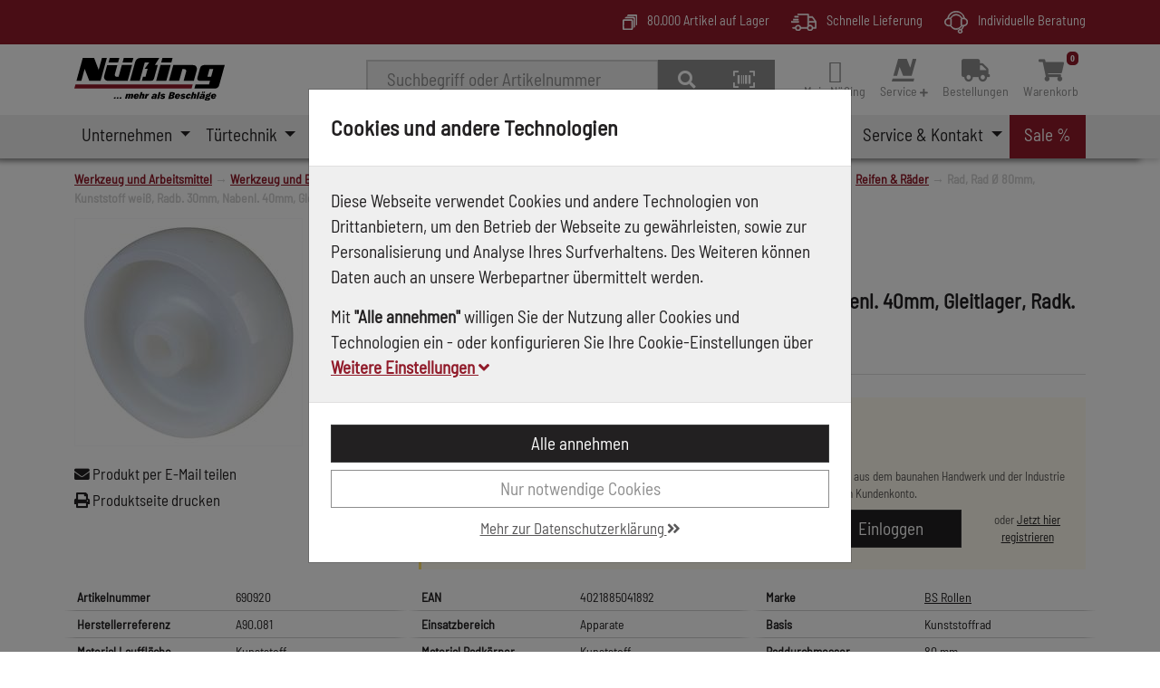

--- FILE ---
content_type: text/html; charset=utf-8
request_url: https://www.nuessing.de/shop/produkt/263346/rad-rad-o-80mm-kunststoff-weiss-radb-30mm-nabenl-40mm-gleitlager-radk-kunststoff-tragkr-150kg-nr-a90-081
body_size: 29801
content:
<!DOCTYPE html>

<html lang="de" xml:lang="de" xmlns="http://www.w3.org/1999/xhtml">
<head>
	<meta http-equiv="Content-Type" content="text/html; charset=utf-8" />




<title>
	
	N&#252;&#223;ing - Rad, Rad &#216; 80mm, Kunststoff wei&#223;, Radb. 30mm, Nabenl. 40mm, Gleitlager, Radk. Kunststoff, Tragkr. 150kg Nr. A90.081
</title>
<meta name="description" content="Rad, Rad &#216; 80mm, Kunststoff wei&#223;, Radb. 30mm, Nabenl. 40mm, Gleitlager, Radk. Kunststoff, Tragkr. 150kg Nr. A90.081" />
<meta name="keywords" content="A90.081,BS,Rollen" />
<meta name="msapplication-TileColor" content="" />
<meta name="msapplication-TileImage" />
<meta name="theme-color" content="" />

<meta http-equiv="X-UA-Compatible" content="IE=edge" />
<meta name="viewport" content="width=device-width, initial-scale=1.0" />

	<meta property="og:title" content="N&#252;&#223;ing - Rad, Rad &#216; 80mm, Kunststoff wei&#223;, Radb. 30mm, Nabenl. 40mm, Gleitlager, Radk. Kunststoff, Tragkr. 150kg Nr. A90.081" />
	<meta property="og:description" content="Rad, Rad &#216; 80mm, Kunststoff wei&#223;, Radb. 30mm, Nabenl. 40mm, Gleitlager, Radk. Kunststoff, Tragkr. 150kg Nr. A90.081" />
	<meta property="og:image" content="https://www.nuessing.de/images/product/large/690920_0.jpg" />
	<meta property="og:url" content="https://www.nuessing.de/shop/produkt/263346/rad-rad-o-80mm-kunststoff-weiss-radb-30mm-nabenl-40mm-gleitlager-radk-kunststoff-tragkr-150kg-nr-a90-081" />
	<meta property="og:locale" content="de_DE" />
	<meta property="og:site_name" content="N&#252;&#223;ing" />

<link rel="icon" href="/images/store/b2b/favicon.ico" />

<link rel="apple-touch-icon" sizes="180x180" />
<link rel="icon" type="image/png" sizes="32x32" />
<link rel="icon" type="image/png" sizes="16x16" />
<link rel="mask-icon" color="" />


	<link rel="canonical" href="https://www.nuessing.de/shop/produkt/263346/rad-rad-o-80mm-kunststoff-weiss-radb-30mm-nabenl-40mm-gleitlager-radk-kunststoff-tragkr-150kg-nr-a90-081" />


<!--Xmlpackage 'script.head' -->

<!--End of xmlpackage 'script.head' -->


<script src="/resources/js/711-c251fe7e052a32452fe4.js"></script>

<script src="/resources/js/941-4af215c3c34f48c8d4e0.js"></script>

<script src="/resources/js/324-af9698c271d8a9bdfdd5.js"></script>

<script src="/resources/js/nuessing-e9e676fccab4f6b86c6c.js"></script>



<link href="/resources/css/419-d5a8e8fb8767bc4ab327.css" rel="stylesheet">

<link href="/resources/css/nuessing-4bf8f8db43570bf003d2.css" rel="stylesheet">


	<script type="text/javascript">
		(function(f, i, n, d, o, l, O, g, I, c) {
			var k = f.createElement("style");
			k.textContent = d + "{opacity:0;transition:opacity " + O + " ease-in-out;}." + o + " {opacity:1 !important;}";
			I.flRevealContainers = function() {
				var a = f.querySelectorAll(d);
				for (var c = 0; c < a.length; c++) { a[c].classList.add(o) }
			};
			setTimeout(I.flRevealContainers, l);
			var L = g + "/static/" + i + "/main.js?usergrouphash=" + I.encodeURIComponent(n);
			var m = f.createElement("script");
			m.type = "text/javascript";
			m.async = true;
			m.src = g + "/static/loader.min.js";
			var N = f.getElementsByTagName("script")[0];
			m.setAttribute("data-fl-main", L);
			N.parentNode.insertBefore(m, N);
			N.parentNode.insertBefore(k, m)
   		})
			(document, '08B967FA83D6277196B586339023FF13', '', '.findologic-instant-listing', 'fl-reveal', 3000, '.3s', '//cdn.findologic.com', window);
	</script>

	<script>
		var facebookPixelEnabled = false;
	</script>

<!-- Start Topic _Head-->
<style>
.kit-cart-form .delivery-hint {
	flex-direction: row;
}
.checkout-option  .delivery-quantity-warning {
		display: inline-block;
	}
</style>
<!-- End Topic _Head-->

</head>
<body>
	<style>
		.site-container,
		.modal,
		#skiptocontent {
			display: none;
		}

		.unloaded-css {
			display: flex;
			justify-content: center;
			align-items: center;
			width: 100%;
			height: 100vh;
			font-family: Barlow Semi Condensed, sans-serif;
			//font-size: 19.2px;
			font-weight: 400;
		}

			.unloaded-css > div {
				margin: 10%;
			}
	</style>
	
	<!-- Respond.js IE8 support of media queries -->
<!--[if lt IE 9]>
  <script src="https://oss.maxcdn.com/libs/respond.js/1.3.0/respond.min.js"></script>
<![endif]-->

				<!--
					PAGE INVOCATION: /shop/produkt/263346/rad-rad-o-80mm-kunststoff-weiss-radb-30mm-nabenl-40mm-gleitlager-radk-kunststoff-tragkr-150kg-nr-a90-081
					PAGE REFERRER: 
					STORE LOCALE: de-DE
					STORE CURRENCY: EUR
					CUSTOMER ID: 0
					AFFILIATE ID: 0
					CUSTOMER LOCALE: de-DE
					CURRENCY SETTING: EUR
					CACHE MENUS: True
				-->




<!--Xmlpackage 'script.bodyopen' -->

<!--End of xmlpackage 'script.bodyopen' -->

	<!-- check for cookie banner -->
	



	<div class="site-container">
		<!-- Start Topic usp-header-->
<div class="usp-header d-none d-md-block">
	<div class="container">
		<div class="row">
			<div class="col-12 col-md-auto">
				
			</div>
			<div class="col-12 col-md-auto ms-auto">
				<img alt="Mehrere Artikel" src="/skins/nuessing/images/artikel.svg"> 
				80.000 Artikel auf Lager
			</div>
			<div class="col-12 col-md-auto">
				<img alt="Lieferung" src="/skins/nuessing/images/lieferung.svg">
				Schnelle Lieferung
			</div>
			<div class="col-12 col-md-auto">
				<img alt="Beratung" src="/skins/nuessing/images/beratung.svg">
				Individuelle Beratung
			</div>
		</div>
	</div>
</div>
<!-- End Topic usp-header-->
		<div class="site-body env-production">
			<div class="site-top sticky-stack">
				<header aria-label="header">
					
					<div class="container">
						<div class="row header-row align-items-center">
							

<div class="col-5 col-md-4 col-lg-3 col-xl-2 logo-wrap">
	<div class="row no-gutters align-items-center">
		<div class="col position-relative">
			<a id="logo" class="logo stretched-link" href="/" tabindex="0" aria-label="Zurück zur Startseite">
				<img class="img-fluid" alt="N&#252;&#223;ing Logo" src="/images/store/b2b/nuessing.svg" />
			</a>
		</div>
	</div>
</div>


									<div class="col d-print-none d-none d-lg-flex text-end">
										

	<!--Xmlpackage 'search.simpleform' -->
<form action="/search" class="drop-search js-drop-search search-form my-2" method="get" id="search-action">
  <div class="input-group me-sm-2"><label for="searchterms" class="d-none">Suche</label><input id="searchterms" name="searchterm" class="form-control search-box js-search-box" placeholder="Suchbegriff oder Artikelnummer" type="text" autocomplete="off" aria-describedby="search-button-addon" tabindex="0" accesskey="s" aria-label="Suchbegriff oder Artikelnummer"><button class="btn btn-default" type="submit" id="search-button-addon" tabindex="0" aria-label="Suche"><i class="fa fa-search" aria-hidden="true"></i></button><button class="btn btn-default scanner-button" type="button" id="scanner-button-addon" title="Barcode Scanner" onclick="location.href='https://www.nuessing.de/scanner/scanner'" data-tooltip="Barcode Scanner" tabindex="0" aria-label="Barcode Scanner" accescode="b"><i class="far fa-barcode-read"></i></button></div>
</form>
<!--End of xmlpackage 'search.simpleform' -->

	


									</div>
								<div class="col-auto ms-auto d-print-none header-cart">
									<nav class="navbar navbar-expand-sm px-0" role="navigation" aria-label="navigation">
	<ul class="user-links navbar-nav ms-auto">
			<li class="nav-item dropdown">
				<a class="nav-link dropdown-toggle" href="#" id="navbar-userlinks-menu-link" role="button" data-bs-toggle="dropdown" aria-haspopup="true" aria-expanded="false" tabindex="0" aria-label="Mein Nüßing">
						<i class="nav-icon-user-unknown" accesskey="u"></i>
					<div class="nav-link-name">
						Mein Nüßing
					</div>
				</a>

				<div class="dropdown-menu" aria-labelledby="navbar-userlinks-menu-link" id="user-links-collapse">
					<div class="row navbar-mobile-actions">
						<button class="navbar-toggler navbar-toggler-mobile" type="button" data-bs-toggle="collapse" data-bs-target="#user-links-collapse" aria-controls="user-links-collapse" aria-expanded="false" aria-label="Menu schließen" tabindex="0">
							Menu schließen
						</button>
					</div>

					<a class="dropdown-item" href="/account" tabindex="0" aria-label="Konto">
						Konto
					</a>
					<a class="dropdown-item" href="/address" tabindex="0" aria-label="Adressbuch">
						Adressbuch
					</a>

						<a class="dropdown-item" href="/orderhistory" tabindex="0" aria-label="Bestellungen">
							Bestellungen
						</a>
											<a class="dropdown-item" href="/orderlist" tabindex="0" aria-label="Bestelllisten">
							Bestelllisten
						</a>
										
											<div role="separator" class="dropdown-divider"></div>
							<div class="dropdown-item d-grid gap-2">
								<a class="btn btn-primary btn-sm" href="/account/signin?returnUrl=%2Fshop%2Fprodukt%2F263346%2Frad-rad-o-80mm-kunststoff-weiss-radb-30mm-nabenl-40mm-gleitlager-radk-kunststoff-tragkr-150kg-nr-a90-081" tabindex="0" aria-label="Einloggen">
									Einloggen
								</a>
							</div>
							<div class="dropdown-item text-center">
								<a class="dropdown-item-link" href="/account/create?returnUrl=%2Fshop%2Fprodukt%2F263346%2Frad-rad-o-80mm-kunststoff-weiss-radb-30mm-nabenl-40mm-gleitlager-radk-kunststoff-tragkr-150kg-nr-a90-081" tabindex="0" aria-label="Jetzt hier registrieren">Jetzt hier registrieren</a>
							</div>
				</div>
			</li>
				<li class="nav-item dropdown">
					<a class="nav-link dropdown-toggle" href="#" id="navbar-userlinks-service-menu-link" role="button" data-bs-toggle="dropdown" aria-haspopup="true" aria-expanded="false" tabindex="0" aria-label="Service ">
						<img style="height:25px;" alt="MenÃ¼ Ã¶ffnen" src="/skins/nuessing/images/nuessing-icon.svg">

						<div class="nav-link-name">
							Service <em class='fa fa-plus' style='font-size: 10px;'></em>
						</div>
					</a>

					<div class="dropdown-menu" aria-labelledby="navbar-userlinks-service-menu-link" id="service-links-collapse">
						<button class="navbar-toggler navbar-toggler-mobile" type="button" data-bs-toggle="collapse" data-bs-target="#service-links-collapse" aria-controls="service-links-collapse" aria-expanded="false" aria-label="Menü umschalten" tabindex="0">
							Menu schließen
						</button>

						<a class="dropdown-item" href="/service-kontakt/verkaufsunterlagen" tabindex="0" aria-label="Verkaufsunterlagen">
							Verkaufsunterlagen
						</a>
						<a class="dropdown-item" href="/ift" tabindex="0" aria-label="IFT Montageplaner">
							IFT Montageplaner
						</a>
						<a class="dropdown-item" href="/shop/produkt/447782/alu-aussenfensterbank-im-zuschnitt" tabindex="0" aria-label="Fensterbank-Konfigurator">
							Fensterbank-Konfigurator
						</a>
						
						
						<a class="dropdown-item" href="/navigation/konfiguratoren/2" tabindex="0" aria-label="Partner-Konfiguratoren">
							Partner-Konfiguratoren
						</a>
						<a class="dropdown-item" href="/service-kontakt/nuessing-app" tabindex="0" aria-label="NÃ¼ÃŸing App">
							N&uuml;&szlig;ing App
						</a>
						<a class="dropdown-item" href="/service-kontakt/newsletter" tabindex="0" aria-label="Newsletter">
							Newsletter
						</a>
					</div>
				</li>
					<li class="nav-item">
						<a id="show-order-lists" href="/orderhistory" class="nav-link" tabindex="0" aria-label="Bestellungen">
							<span aria-hidden="true">
								<i class="fa fa-truck"></i>
							</span>
							<div class="nav-link-name">Bestellungen</div>
						</a>
					</li>
					<li class="nav-item cart">
						<a id="js-show-cart" href="/checkoutcart" class="nav-link js-loading" aria-disabled="true" tabindex="0" aria-label="Warenkorb">
	<span aria-hidden="true">
		<i class="fa fa-shopping-cart"><span class="minicart-count js-minicart-count-0">0</span></i>
	</span>
	<div class="nav-link-name">Warenkorb</div>
</a>



						
					</li>
	</ul>
</nav>

								</div>
						</div>
					</div>
						<nav class="navbar main-navbar navbar-expand-xl d-print-none">
		<div class="container position-relative">
			<div class="col position-relative col-auto col-lg-12">
				<button class="navbar-toggler" type="button" data-bs-toggle="collapse" data-bs-target="#top-nav-collapse" aria-controls="top-nav-collapse" aria-expanded="false" tabindex="0" aria-label="Navigation umschalten">
					<span class="navbar-toggler-icon"></span>
				</button>
				<div class="navbar-collapse collapse" id="top-nav-collapse">
					<div class="row navbar-mobile-actions">
						<button class="col navbar-toggler navbar-toggler-mobile" type="button" data-bs-toggle="collapse" data-bs-target="#top-nav-collapse" aria-controls="top-nav-collapse" aria-expanded="false" tabindex="0" aria-label="Navigation umschalten">
							Menu schließen
						</button>
					</div>
					<ul class="navbar-nav me-auto">
									<li class="nav-item  dropdown mega-dropdown nav-item-unternehmen">
				<a href="#" class="nav-link dropdown-toggle" role="button" data-bs-toggle="dropdown" aria-haspopup="true" aria-expanded="false" tabindex="0" accesskey="-1" aria-label="Unternehmen">
					Unternehmen
				</a>
				<div class="dropdown-menu mega-dropdown-menu mega-dropdown-menu-w-image">
					<div class="row navbar-mobile-actions">
						<a class="col btn navbar-mobile-back" href="#" tabindex="0" aria-label="zurück">
							zurück
						</a>
						<button class=" col ms-auto navbar-toggler navbar-toggler-mobile" type="button" data-bs-toggle="collapse" data-bs-target="#top-nav-collapse" aria-controls="top-nav-collapse" aria-expanded="true" aria-label="Menu schließen" tabindex="0">
							Menu schließen
						</button>
					</div>
					<div class="row">
						<div class="col">
							<div class="h-100 d-flex align-items-start flex-column">
								<div class="menu-header">
									<div class="menu-title">
Unternehmen									</div>
									<div class="menu-header-text">
										
									</div>
								</div>
								<div class="mega-menu-body mb-2">
										<div class="mega-menu-item">
	<a class="dropdown-item level-1" href="/unternehmen/ueber-uns" target="" data-bs-toggle="" data-url="" data-bs-target="" tabindex="0" aria-label="">
		Über Uns
	</a>
										</div>
										<div class="mega-menu-item">
	<a class="dropdown-item level-1" href="/service-kontakt/niederlassungen" target="" data-bs-toggle="" data-url="" data-bs-target="" tabindex="0" aria-label="">
		Niederlassungen
	</a>
										</div>
										<div class="mega-menu-item">
	<a class="dropdown-item level-1" href="/unternehmen/insitech" target="" data-bs-toggle="" data-url="" data-bs-target="" tabindex="0" aria-label="">
		InSiTech
	</a>
										</div>
										<div class="mega-menu-item">
	<a class="dropdown-item level-1" href="/unternehmen/karriere" target="" data-bs-toggle="" data-url="" data-bs-target="" tabindex="0" aria-label="">
		Karriere
	</a>
										</div>
										<div class="mega-menu-item">
	<a class="dropdown-item level-1" href="/unternehmen/stiftung" target="" data-bs-toggle="" data-url="" data-bs-target="" tabindex="0" aria-label="">
		Nüßing-Stiftung
	</a>
										</div>
									
								</div>

									<div class="row menu-footer">
										<div class="menu-footer-text col d-none d-lg-flex my-auto">
											Nüßing steht seit 1970 für kompetente und kundenorientierte Leistungen im Bereich Beschlagtechnik für Fenster, Tür und Möbel für Industrie und Handwerk.
										</div>
									</div>
							</div>
						</div>
							<div class="col-auto d-none d-lg-flex menu-banner">
								<a href=""><img src="/images/menu/medium/unternehmen.jpg" alt="Unternehmen N&#252;&#223;ing" tabindex="0" aria-label=""/></a>
							</div>
					</div>
				</div>
			</li>

									<li class="nav-item  dropdown mega-dropdown nav-item-tuertechnik">
				<a href="#" class="nav-link dropdown-toggle" role="button" data-bs-toggle="dropdown" aria-haspopup="true" aria-expanded="false" tabindex="0" accesskey="-1" aria-label="T&#252;rtechnik">
					T&#252;rtechnik
				</a>
				<div class="dropdown-menu mega-dropdown-menu mega-dropdown-menu-w-image">
					<div class="row navbar-mobile-actions">
						<a class="col btn navbar-mobile-back" href="#" tabindex="0" aria-label="zurück">
							zurück
						</a>
						<button class=" col ms-auto navbar-toggler navbar-toggler-mobile" type="button" data-bs-toggle="collapse" data-bs-target="#top-nav-collapse" aria-controls="top-nav-collapse" aria-expanded="true" aria-label="Menu schließen" tabindex="0">
							Menu schließen
						</button>
					</div>
					<div class="row">
						<div class="col">
							<div class="h-100 d-flex align-items-start flex-column">
								<div class="menu-header">
									<div class="menu-title">
	<a class="dropdown-item" href="/shop/kategorie/3/tuertechnik" data-bs-toggle="" data-url="" data-bs-target="" tabindex="0">
		Türtechnik
	</a>
									</div>
									<div class="menu-header-text">
										
									</div>
								</div>
								<div class="mega-menu-body mb-2">
										<div class="mega-menu-item">
	<a class="dropdown-item level-1" href="/shop/kategorie/101/fluchttuersysteme" data-bs-toggle="" data-url="" data-bs-target="" tabindex="0">
		Fluchttürsysteme
	</a>
										</div>
										<div class="mega-menu-item">
	<a class="dropdown-item level-1" href="/shop/kategorie/102/tuergriffe" data-bs-toggle="" data-url="" data-bs-target="" tabindex="0">
		Türgriffe
	</a>
										</div>
										<div class="mega-menu-item">
	<a class="dropdown-item level-1" href="/shop/kategorie/104/tuerbaender" data-bs-toggle="" data-url="" data-bs-target="" tabindex="0">
		Türbänder
	</a>
										</div>
										<div class="mega-menu-item">
	<a class="dropdown-item level-1" href="/shop/kategorie/107/tueroeffner" data-bs-toggle="" data-url="" data-bs-target="" tabindex="0">
		Türöffner
	</a>
										</div>
										<div class="mega-menu-item">
	<a class="dropdown-item level-1" href="/shop/kategorie/105/schiebetuerbeschlag" data-bs-toggle="" data-url="" data-bs-target="" tabindex="0">
		Schiebetürbeschlag
	</a>
										</div>
										<div class="mega-menu-item">
	<a class="dropdown-item level-1" href="/shop/kategorie/106/tuerschwellen" data-bs-toggle="" data-url="" data-bs-target="" tabindex="0">
		Türschwellen
	</a>
										</div>
										<div class="mega-menu-item">
	<a class="dropdown-item level-1" href="/shop/kategorie/103/schlosstechnik" data-bs-toggle="" data-url="" data-bs-target="" tabindex="0">
		Schlosstechnik
	</a>
										</div>
										<div class="mega-menu-item">
	<a class="dropdown-item level-1" href="/shop/kategorie/6/bauelemente-tueren" data-bs-toggle="" data-url="" data-bs-target="" tabindex="0">
		Bauelemente Türen
	</a>
										</div>
										<div class="mega-menu-item">
	<a class="dropdown-item level-1" href="/shop/kategorie/108/tuerschliesser" data-bs-toggle="" data-url="" data-bs-target="" tabindex="0">
		Türschließer
	</a>
										</div>
										<div class="mega-menu-item">
	<a class="dropdown-item level-1" href="/shop/kategorie/109/tuerdichtungen" data-bs-toggle="" data-url="" data-bs-target="" tabindex="0">
		Türdichtungen
	</a>
										</div>
										<div class="mega-menu-item">
	<a class="dropdown-item level-1" href="/shop/kategorie/14972/tuersicherung" data-bs-toggle="" data-url="" data-bs-target="" tabindex="0">
		Türsicherung
	</a>
										</div>
										<div class="mega-menu-item">
	<a class="dropdown-item level-1" href="/shop/kategorie/14667/sonstiges" data-bs-toggle="" data-url="" data-bs-target="" tabindex="0">
		Sonstiges
	</a>
										</div>
									
								</div>

									<div class="row menu-footer">
										<div class="menu-footer-text col d-none d-lg-flex my-auto">
											Vom einfachen Türbeschlag für die Wohnraumtür über komplexe Motorschlosslösungen für die Haustür bis hin zu Türantrieben und Zutrittskontrollsystemen.
										</div>
									</div>
							</div>
						</div>
							<div class="col-auto d-none d-lg-flex menu-banner">
								<a href="/shop/kategorie/3/tuertechnik"><img src="/images/category/medium/001518.jpg" alt="T&#252;rtechnik N&#252;&#223;ing" tabindex="0" aria-label=""/></a>
							</div>
					</div>
				</div>
			</li>
			<li class="nav-item  dropdown mega-dropdown nav-item-fenstertechnik">
				<a href="#" class="nav-link dropdown-toggle" role="button" data-bs-toggle="dropdown" aria-haspopup="true" aria-expanded="false" tabindex="0" accesskey="-1" aria-label="Fenstertechnik">
					Fenstertechnik
				</a>
				<div class="dropdown-menu mega-dropdown-menu mega-dropdown-menu-w-image">
					<div class="row navbar-mobile-actions">
						<a class="col btn navbar-mobile-back" href="#" tabindex="0" aria-label="zurück">
							zurück
						</a>
						<button class=" col ms-auto navbar-toggler navbar-toggler-mobile" type="button" data-bs-toggle="collapse" data-bs-target="#top-nav-collapse" aria-controls="top-nav-collapse" aria-expanded="true" aria-label="Menu schließen" tabindex="0">
							Menu schließen
						</button>
					</div>
					<div class="row">
						<div class="col">
							<div class="h-100 d-flex align-items-start flex-column">
								<div class="menu-header">
									<div class="menu-title">
	<a class="dropdown-item" href="/shop/kategorie/2/fenstertechnik" data-bs-toggle="" data-url="" data-bs-target="" tabindex="0">
		Fenstertechnik
	</a>
									</div>
									<div class="menu-header-text">
										
									</div>
								</div>
								<div class="mega-menu-body mb-2">
										<div class="mega-menu-item">
	<a class="dropdown-item level-1" href="/shop/kategorie/16394/fensterbaenke" data-bs-toggle="" data-url="" data-bs-target="" tabindex="0">
		Fensterbänke
	</a>
										</div>
										<div class="mega-menu-item">
	<a class="dropdown-item level-1" href="/shop/kategorie/55/fensterbeschlaege" data-bs-toggle="" data-url="" data-bs-target="" tabindex="0">
		Fensterbeschläge
	</a>
										</div>
										<div class="mega-menu-item">
	<a class="dropdown-item level-1" href="/shop/kategorie/60/fensterzusatzprofil" data-bs-toggle="" data-url="" data-bs-target="" tabindex="0">
		Fensterzusatzprofil
	</a>
										</div>
										<div class="mega-menu-item">
	<a class="dropdown-item level-1" href="/shop/kategorie/16383/fenstermontage" data-bs-toggle="" data-url="" data-bs-target="" tabindex="0">
		Fenstermontage
	</a>
										</div>
										<div class="mega-menu-item">
	<a class="dropdown-item level-1" href="/shop/kategorie/16403/rollladentechnik" data-bs-toggle="" data-url="" data-bs-target="" tabindex="0">
		Rollladentechnik
	</a>
										</div>
										<div class="mega-menu-item">
	<a class="dropdown-item level-1" href="/shop/kategorie/62/verbundplatten" data-bs-toggle="" data-url="" data-bs-target="" tabindex="0">
		Verbundplatten
	</a>
										</div>
										<div class="mega-menu-item">
	<a class="dropdown-item level-1" href="/shop/kategorie/57/fenstergriffe" data-bs-toggle="" data-url="" data-bs-target="" tabindex="0">
		Fenstergriffe
	</a>
										</div>
										<div class="mega-menu-item">
	<a class="dropdown-item level-1" href="/shop/kategorie/61/fenstersicherung" data-bs-toggle="" data-url="" data-bs-target="" tabindex="0">
		Fenstersicherung
	</a>
										</div>
									
								</div>

									<div class="row menu-footer">
										<div class="menu-footer-text col d-none d-lg-flex my-auto">
											Zum Öffnen und Schließen, zum Lüften und Reinigen, zum Schutz vor Wind und Wetter und vor ungebetenen Gästen.
										</div>
									</div>
							</div>
						</div>
							<div class="col-auto d-none d-lg-flex menu-banner">
								<a href="/shop/kategorie/2/fenstertechnik"><img src="/images/category/medium/001517.jpg" alt="Fenstertechnik N&#252;&#223;ing" tabindex="0" aria-label=""/></a>
							</div>
					</div>
				</div>
			</li>
			<li class="nav-item  dropdown mega-dropdown nav-item-moebeltechnik">
				<a href="#" class="nav-link dropdown-toggle" role="button" data-bs-toggle="dropdown" aria-haspopup="true" aria-expanded="false" tabindex="0" accesskey="-1" aria-label="M&#246;beltechnik">
					M&#246;beltechnik
				</a>
				<div class="dropdown-menu mega-dropdown-menu mega-dropdown-menu-w-image">
					<div class="row navbar-mobile-actions">
						<a class="col btn navbar-mobile-back" href="#" tabindex="0" aria-label="zurück">
							zurück
						</a>
						<button class=" col ms-auto navbar-toggler navbar-toggler-mobile" type="button" data-bs-toggle="collapse" data-bs-target="#top-nav-collapse" aria-controls="top-nav-collapse" aria-expanded="true" aria-label="Menu schließen" tabindex="0">
							Menu schließen
						</button>
					</div>
					<div class="row">
						<div class="col">
							<div class="h-100 d-flex align-items-start flex-column">
								<div class="menu-header">
									<div class="menu-title">
	<a class="dropdown-item" href="/shop/kategorie/5/moebeltechnik" data-bs-toggle="" data-url="" data-bs-target="" tabindex="0">
		Möbeltechnik
	</a>
									</div>
									<div class="menu-header-text">
										
									</div>
								</div>
								<div class="mega-menu-body mb-2">
										<div class="mega-menu-item">
	<a class="dropdown-item level-1" href="/shop/kategorie/15166/allgemeine-moebeltechnik" data-bs-toggle="" data-url="" data-bs-target="" tabindex="0">
		Allgemeine Möbeltechnik
	</a>
										</div>
										<div class="mega-menu-item">
	<a class="dropdown-item level-1" href="/shop/kategorie/177/beleuchtung" data-bs-toggle="" data-url="" data-bs-target="" tabindex="0">
		Beleuchtung
	</a>
										</div>
										<div class="mega-menu-item">
	<a class="dropdown-item level-1" href="/shop/kategorie/15071/kuechentechnik" data-bs-toggle="" data-url="" data-bs-target="" tabindex="0">
		Küchentechnik
	</a>
										</div>
										<div class="mega-menu-item">
	<a class="dropdown-item level-1" href="/shop/kategorie/157/moebeloberflaechen" data-bs-toggle="" data-url="" data-bs-target="" tabindex="0">
		Möbeloberflächen
	</a>
										</div>
										<div class="mega-menu-item">
	<a class="dropdown-item level-1" href="/shop/kategorie/14670/innenausbau" data-bs-toggle="" data-url="" data-bs-target="" tabindex="0">
		Innenausbau
	</a>
										</div>
									
								</div>

									<div class="row menu-footer">
										<div class="menu-footer-text col d-none d-lg-flex my-auto">
											Wir bieten Beschlagsysteme für Küche, Bad und Wohnraummöbel, Beleuchtungssysteme, Sichtbeschläge und Oberflächentechnik.
										</div>
									</div>
							</div>
						</div>
							<div class="col-auto d-none d-lg-flex menu-banner">
								<a href="/shop/kategorie/5/moebeltechnik"><img src="/images/category/medium/001520.jpg" alt="M&#246;beltechnik N&#252;&#223;ing" tabindex="0" aria-label=""/></a>
							</div>
					</div>
				</div>
			</li>
			<li class="nav-item  dropdown mega-dropdown nav-item-werkzeug-und-arbeitsmittel">
				<a href="#" class="nav-link dropdown-toggle" role="button" data-bs-toggle="dropdown" aria-haspopup="true" aria-expanded="false" tabindex="0" accesskey="-1" aria-label="Werkzeug und Arbeitsmittel">
					Werkzeug und Arbeitsmittel
				</a>
				<div class="dropdown-menu mega-dropdown-menu mega-dropdown-menu-w-image">
					<div class="row navbar-mobile-actions">
						<a class="col btn navbar-mobile-back" href="#" tabindex="0" aria-label="zurück">
							zurück
						</a>
						<button class=" col ms-auto navbar-toggler navbar-toggler-mobile" type="button" data-bs-toggle="collapse" data-bs-target="#top-nav-collapse" aria-controls="top-nav-collapse" aria-expanded="true" aria-label="Menu schließen" tabindex="0">
							Menu schließen
						</button>
					</div>
					<div class="row">
						<div class="col">
							<div class="h-100 d-flex align-items-start flex-column">
								<div class="menu-header">
									<div class="menu-title">
	<a class="dropdown-item" href="/shop/kategorie/17915/werkzeug-und-arbeitsmittel" data-bs-toggle="" data-url="" data-bs-target="" tabindex="0">
		Werkzeug und Arbeitsmittel
	</a>
									</div>
									<div class="menu-header-text">
										
									</div>
								</div>
								<div class="mega-menu-body mb-2">
										<div class="mega-menu-item">
	<a class="dropdown-item level-1" href="/shop/kategorie/1/werkzeug-und-betriebseinrichtung" data-bs-toggle="" data-url="" data-bs-target="" tabindex="0">
		Werkzeug und Betriebseinrichtung
	</a>
										</div>
										<div class="mega-menu-item">
	<a class="dropdown-item level-1" href="/shop/kategorie/4/montage-und-befestigungstechnik" data-bs-toggle="" data-url="" data-bs-target="" tabindex="0">
		Montage- und Befestigungstechnik
	</a>
										</div>
										<div class="mega-menu-item">
	<a class="dropdown-item level-1" href="/shop/kategorie/10/arbeitsschutz-und-berufsbekleidung" data-bs-toggle="" data-url="" data-bs-target="" tabindex="0">
		Arbeitsschutz und Berufsbekleidung
	</a>
										</div>
									
								</div>

									<div class="row menu-footer">
										<div class="menu-footer-text col d-none d-lg-flex my-auto">
											Wir sind der Spezialist für Hand- und Elektrowerkzeuge für das holz- und metallverarbeitende Handwerk.
										</div>
									</div>
							</div>
						</div>
							<div class="col-auto d-none d-lg-flex menu-banner">
								<a href="/shop/kategorie/17915/werkzeug-und-arbeitsmittel"><img src="/images/category/medium/0013070.jpg" alt="Werkzeug und Arbeitsmittel N&#252;&#223;ing" tabindex="0" aria-label=""/></a>
							</div>
					</div>
				</div>
			</li>

			<li class="nav-item  dropdown mega-dropdown nav-item-">
				<a href="#" class="nav-link dropdown-toggle" role="button" data-bs-toggle="dropdown" aria-haspopup="true" aria-expanded="false" tabindex="0" accesskey="-1" aria-label="Marken">
					Marken
				</a>
				<div class="dropdown-menu mega-dropdown-menu">
					<div class="row navbar-mobile-actions">
						<a class="col btn navbar-mobile-back" href="#" tabindex="0" aria-label="zurück">
							zurück
						</a>
						<button class=" col ms-auto navbar-toggler navbar-toggler-mobile" type="button" data-bs-toggle="collapse" data-bs-target="#top-nav-collapse" aria-controls="top-nav-collapse" aria-expanded="true" aria-label="Menu schließen" tabindex="0">
							Menu schließen
						</button>
					</div>
					<div class="row">
						<div class="col">
							<div class="h-100 d-flex align-items-start flex-column">
								<div class="menu-header">
									<div class="menu-title">
	<a class="dropdown-item" href="/shop/hersteller" data-bs-toggle="" data-url="" data-bs-target="" tabindex="0">
		Marken
	</a>
									</div>
									<div class="menu-header-text">
										
									</div>
								</div>
								<div class="mega-menu-body mb-2">
										<div class="mega-menu-item">
	<a class="dropdown-item level-1" href="/shop/hersteller/782/3m" data-bs-toggle="" data-url="" data-bs-target="" tabindex="0">
		3M
	</a>
										</div>
										<div class="mega-menu-item">
	<a class="dropdown-item level-1" href="/shop/hersteller/988/abus" data-bs-toggle="" data-url="" data-bs-target="" tabindex="0">
		Abus
	</a>
										</div>
										<div class="mega-menu-item">
	<a class="dropdown-item level-1" href="/shop/hersteller/1205/amica" data-bs-toggle="" data-url="" data-bs-target="" tabindex="0">
		Amica
	</a>
										</div>
										<div class="mega-menu-item">
	<a class="dropdown-item level-1" href="/shop/hersteller/981/athmer" data-bs-toggle="" data-url="" data-bs-target="" tabindex="0">
		Athmer
	</a>
										</div>
										<div class="mega-menu-item">
	<a class="dropdown-item level-1" href="/shop/hersteller/987/bessey" data-bs-toggle="" data-url="" data-bs-target="" tabindex="0">
		Bessey
	</a>
										</div>
										<div class="mega-menu-item">
	<a class="dropdown-item level-1" href="/shop/hersteller/993/bosch" data-bs-toggle="" data-url="" data-bs-target="" tabindex="0">
		Bosch
	</a>
										</div>
										<div class="mega-menu-item">
	<a class="dropdown-item level-1" href="/shop/hersteller/1008/brennenstuhl" data-bs-toggle="" data-url="" data-bs-target="" tabindex="0">
		Brennenstuhl
	</a>
										</div>
										<div class="mega-menu-item">
	<a class="dropdown-item level-1" href="/shop/hersteller/1030/fein" data-bs-toggle="" data-url="" data-bs-target="" tabindex="0">
		Fein
	</a>
										</div>
										<div class="mega-menu-item">
	<a class="dropdown-item level-1" href="/shop/hersteller/1034/festool" data-bs-toggle="" data-url="" data-bs-target="" tabindex="0">
		Festool
	</a>
										</div>
										<div class="mega-menu-item">
	<a class="dropdown-item level-1" href="/shop/hersteller/1449/fhb" data-bs-toggle="" data-url="" data-bs-target="" tabindex="0">
		FHB
	</a>
										</div>
										<div class="mega-menu-item">
	<a class="dropdown-item level-1" href="/shop/hersteller/1031/fischer" data-bs-toggle="" data-url="" data-bs-target="" tabindex="0">
		Fischer
	</a>
										</div>
										<div class="mega-menu-item">
	<a class="dropdown-item level-1" href="/shop/hersteller/1139/fsb" data-bs-toggle="" data-url="" data-bs-target="" tabindex="0">
		FSB
	</a>
										</div>
										<div class="mega-menu-item">
	<a class="dropdown-item level-1" href="/shop/hersteller/1044/hermat" data-bs-toggle="" data-url="" data-bs-target="" tabindex="0">
		Hermat
	</a>
										</div>
										<div class="mega-menu-item">
	<a class="dropdown-item level-1" href="/shop/hersteller/1051/hettich" data-bs-toggle="" data-url="" data-bs-target="" tabindex="0">
		Hettich
	</a>
										</div>
										<div class="mega-menu-item">
	<a class="dropdown-item level-1" href="/shop/hersteller/1057/hewi" data-bs-toggle="" data-url="" data-bs-target="" tabindex="0">
		Hewi
	</a>
										</div>
										<div class="mega-menu-item">
	<a class="dropdown-item level-1" href="/shop/hersteller/1053/hoppe" data-bs-toggle="" data-url="" data-bs-target="" tabindex="0">
		Hoppe
	</a>
										</div>
										<div class="mega-menu-item">
	<a class="dropdown-item level-1" href="/shop/hersteller/1052/hoermann" data-bs-toggle="" data-url="" data-bs-target="" tabindex="0">
		Hörmann
	</a>
										</div>
										<div class="mega-menu-item">
	<a class="dropdown-item level-1" href="/shop/hersteller/1060/illbruck" data-bs-toggle="" data-url="" data-bs-target="" tabindex="0">
		Illbruck
	</a>
										</div>
										<div class="mega-menu-item">
	<a class="dropdown-item level-1" href="/shop/hersteller/827/karcher" data-bs-toggle="" data-url="" data-bs-target="" tabindex="0">
		Karcher
	</a>
										</div>
										<div class="mega-menu-item">
	<a class="dropdown-item level-1" href="/shop/hersteller/1068/knipex" data-bs-toggle="" data-url="" data-bs-target="" tabindex="0">
		Knipex
	</a>
										</div>
										<div class="mega-menu-item">
	<a class="dropdown-item level-1" href="/shop/hersteller/1078/lamello" data-bs-toggle="" data-url="" data-bs-target="" tabindex="0">
		Lamello
	</a>
										</div>
										<div class="mega-menu-item">
	<a class="dropdown-item level-1" href="/shop/hersteller/837/lemaitre" data-bs-toggle="" data-url="" data-bs-target="" tabindex="0">
		Lemaitre
	</a>
										</div>
										<div class="mega-menu-item">
	<a class="dropdown-item level-1" href="/shop/hersteller/1080/makita" data-bs-toggle="" data-url="" data-bs-target="" tabindex="0">
		Makita
	</a>
										</div>
										<div class="mega-menu-item">
	<a class="dropdown-item level-1" href="/shop/hersteller/1451/mascot" data-bs-toggle="" data-url="" data-bs-target="" tabindex="0">
		Mascot
	</a>
										</div>
										<div class="mega-menu-item">
	<a class="dropdown-item level-1" href="/shop/hersteller/1633/miele" data-bs-toggle="" data-url="" data-bs-target="" tabindex="0">
		Miele
	</a>
										</div>
										<div class="mega-menu-item">
	<a class="dropdown-item level-1" href="/shop/hersteller/1027/roto" data-bs-toggle="" data-url="" data-bs-target="" tabindex="0">
		Roto
	</a>
										</div>
										<div class="mega-menu-item">
	<a class="dropdown-item level-1" href="/shop/hersteller/1109/simonswerk" data-bs-toggle="" data-url="" data-bs-target="" tabindex="0">
		Simonswerk
	</a>
										</div>
										<div class="mega-menu-item">
	<a class="dropdown-item level-1" href="/shop/hersteller/870/soudal" data-bs-toggle="" data-url="" data-bs-target="" tabindex="0">
		Soudal
	</a>
										</div>
										<div class="mega-menu-item">
	<a class="dropdown-item level-1" href="/shop/hersteller/986/spax" data-bs-toggle="" data-url="" data-bs-target="" tabindex="0">
		Spax
	</a>
										</div>
										<div class="mega-menu-item">
	<a class="dropdown-item level-1" href="/shop/hersteller/1736/stahlhaerter" data-bs-toggle="" data-url="" data-bs-target="" tabindex="0">
		Stahlhärter
	</a>
										</div>
										<div class="mega-menu-item">
	<a class="dropdown-item level-1" href="/shop/hersteller/1453/steitz-secura" data-bs-toggle="" data-url="" data-bs-target="" tabindex="0">
		Steitz Secura
	</a>
										</div>
										<div class="mega-menu-item">
	<a class="dropdown-item level-1" href="/shop/hersteller/1455/stihl" data-bs-toggle="" data-url="" data-bs-target="" tabindex="0">
		Stihl
	</a>
										</div>
										<div class="mega-menu-item">
	<a class="dropdown-item level-1" href="/shop/hersteller/1637/vauth-sagel" data-bs-toggle="" data-url="" data-bs-target="" tabindex="0">
		Vauth-Sagel
	</a>
										</div>
										<div class="mega-menu-item">
	<a class="dropdown-item level-1" href="/shop/hersteller/1140/winkhaus-fenstertechnik" data-bs-toggle="" data-url="" data-bs-target="" tabindex="0">
		Winkhaus Fenstertechnik
	</a>
										</div>
										<div class="mega-menu-item">
	<a class="dropdown-item level-1" href="/shop/hersteller/1149/winkhaus-tuertechnik" data-bs-toggle="" data-url="" data-bs-target="" tabindex="0">
		Winkhaus Türtechnik
	</a>
										</div>
										<div class="mega-menu-item">
	<a class="dropdown-item level-1" href="/shop/hersteller/1154/zarges" data-bs-toggle="" data-url="" data-bs-target="" tabindex="0">
		Zarges
	</a>
										</div>
									
								</div>

									<div class="row menu-footer">
										<div class="menu-footer-text col d-none d-lg-flex my-auto">
											Entdecken Sie unsere starken Marken aus den Produktbereichen Türtechnik, Fenstertechnik, Möbeltechnik und Werkzeuge & Arbeitsmittel.
										</div>
											<div class="col col-auto ms-auto">
												<a href="/shop/hersteller" class="btn btn-primary next-link" tabindex="0" aria-label="nächste">Alle Marken ansehen</a>
											</div>
									</div>
							</div>
						</div>
					</div>
				</div>
			</li>

						<!-- Blog Menu -->
						

						<!-- Service Menu -->
									<li class="nav-item  dropdown mega-dropdown nav-item-service-kontakt">
				<a href="#" class="nav-link dropdown-toggle" role="button" data-bs-toggle="dropdown" aria-haspopup="true" aria-expanded="false" tabindex="0" accesskey="-1" aria-label="Service &amp; Kontakt">
					Service &amp; Kontakt
				</a>
				<div class="dropdown-menu mega-dropdown-menu mega-dropdown-menu-w-image">
					<div class="row navbar-mobile-actions">
						<a class="col btn navbar-mobile-back" href="#" tabindex="0" aria-label="zurück">
							zurück
						</a>
						<button class=" col ms-auto navbar-toggler navbar-toggler-mobile" type="button" data-bs-toggle="collapse" data-bs-target="#top-nav-collapse" aria-controls="top-nav-collapse" aria-expanded="true" aria-label="Menu schließen" tabindex="0">
							Menu schließen
						</button>
					</div>
					<div class="row">
						<div class="col">
							<div class="h-100 d-flex align-items-start flex-column">
								<div class="menu-header">
									<div class="menu-title">
Service & Kontakt									</div>
									<div class="menu-header-text">
										
									</div>
								</div>
								<div class="mega-menu-body mb-2">
										<div class="mega-menu-item">
	<a class="dropdown-item level-1 featured" href="/navigation/news/2" target="" data-bs-toggle="" data-url="" data-bs-target="" tabindex="0" aria-label="">
		Unsere Highlights
	</a>
										</div>
										<div class="mega-menu-item">
	<a class="dropdown-item level-1 featured" href="/service-kontakt/niederlassungen#ansprechpartner" target="" data-bs-toggle="" data-url="" data-bs-target="" tabindex="0" aria-label="">
		Ansprechpartner
	</a>
										</div>
										<div class="mega-menu-item">
	<a class="dropdown-item level-1" href="/service-kontakt/service" target="" data-bs-toggle="" data-url="" data-bs-target="" tabindex="0" aria-label="">
		Service
	</a>
										</div>
										<div class="mega-menu-item">
	<a class="dropdown-item level-1" href="/service-kontakt/versand" target="" data-bs-toggle="" data-url="" data-bs-target="" tabindex="0" aria-label="">
		Versand
	</a>
										</div>
										<div class="mega-menu-item">
	<a class="dropdown-item level-1" href="/service-kontakt/schau-mal-bei-nuessing" target="" data-bs-toggle="" data-url="" data-bs-target="" tabindex="0" aria-label="">
		Ratgeber
	</a>
										</div>
										<div class="mega-menu-item">
	<a class="dropdown-item level-1" href="/service-kontakt/nuessing-veranstaltungen" target="" data-bs-toggle="" data-url="" data-bs-target="" tabindex="0" aria-label="">
		Veranstaltungen
	</a>
										</div>
										<div class="mega-menu-item">
	<a class="dropdown-item level-1" href="/service-kontakt/kontakt" target="" data-bs-toggle="" data-url="" data-bs-target="" tabindex="0" aria-label="">
		Kontakt
	</a>
										</div>
									
								</div>

									<div class="row menu-footer">
										<div class="menu-footer-text col d-none d-lg-flex my-auto">
											Neben unserer großen Auswahl an Produkten bieten wir Ihnen umfangreiche Serviceleistungen und individuelle Dienstleistungspakete für Industrie, Handel und Handwerk.
										</div>
									</div>
							</div>
						</div>
							<div class="col-auto d-none d-lg-flex menu-banner">
								<a href=""><img src="/images/menu/medium/nuessing-gmbh-vorschaubild-service-plus.png" alt="Service &amp; Kontakt N&#252;&#223;ing" tabindex="0" aria-label=""/></a>
							</div>
					</div>
				</div>
			</li>
			<li class="nav-item featured nav-item-residual" accesskey="-1">
	<a class="nav-link" href="/shop/filter/residual" target="" data-bs-toggle="" data-url="" data-bs-target="" tabindex="0" aria-label="">
		Sale %
	</a>
				
			</li>


						<!-- My Shop Menu -->
						

					</ul>
				</div>
			</div>
			<div class="col navbar-mobile-search d-lg-none">
				

	<!--Xmlpackage 'search.simpleform' -->
<form action="/search" class="drop-search js-drop-search search-form my-2" method="get" id="search-action-mobile">
  <div class="input-group me-sm-2"><label for="searchterm" class="d-none">Suche</label><input id="searchterm" name="searchterm" class="form-control search-box js-search-box" placeholder="Suchbegriff oder Artikelnummer" type="text" autocomplete="off" aria-describedby="search-button-addon-mobile" tabindex="0" accesskey="" aria-label="Suchbegriff oder Artikelnummer"><button class="btn btn-default" type="submit" id="search-button-addon-mobile" tabindex="0" aria-label="Suche"><i class="fa fa-search" aria-hidden="true"></i></button><button class="btn btn-default scanner-button" type="button" id="scanner-button-addon-mobile" title="Barcode Scanner" onclick="location.href='https://www.nuessing.de/scanner/scanner'" data-tooltip="Barcode Scanner" tabindex="0" aria-label="Barcode Scanner" accescode="b"><i class="far fa-barcode-read"></i></button></div>
</form>
<!--End of xmlpackage 'search.simpleform' -->

	


			</div>
		</div>
	</nav>

				</header>
			</div>
			<main role="main">
				<div class="container">
					<div class="notices">
						
					</div>

						<div role="region" aria-label="breadcrumbs" class="breadcrumb">

		<span class="SectionTitleText"><a class="SectionTitleText" href="/shop/kategorie/17915/werkzeug-und-arbeitsmittel" tabindex="0" arial-label="Werkzeug und Arbeitsmittel">Werkzeug und Arbeitsmittel</a> &rarr; <a class="SectionTitleText" href="/shop/kategorie/1/werkzeug-und-betriebseinrichtung" tabindex="0" arial-label="Werkzeug und Betriebseinrichtung">Werkzeug und Betriebseinrichtung</a> &rarr; <a class="SectionTitleText" href="/shop/kategorie/17165/werkstatt-und-betriebseinrichtung" tabindex="0" arial-label="Werkstatt- und Betriebseinrichtung">Werkstatt- und Betriebseinrichtung</a> &rarr; <a class="SectionTitleText" href="/shop/kategorie/17173/lager-transporttechnik" tabindex="0" arial-label="Lager- & Transporttechnik">Lager- & Transporttechnik</a> &rarr; <a class="SectionTitleText" href="/shop/kategorie/22/rollen-raeder" tabindex="0" arial-label="Rollen & Räder">Rollen & Räder</a> &rarr; <a class="SectionTitleText" href="/shop/kategorie/16204/reifen-raeder" tabindex="0" arial-label="Reifen & Räder">Reifen & Räder</a> &rarr; Rad, Rad Ø 80mm, Kunststoff weiß, Radb. 30mm, Nabenl. 40mm, Gleitlager, Radk. Kunststoff, Tragkr. 150kg Nr. A90.081</span>
	</div>


				</div>
				<div class="body-wrapper findologic-body-wrapper">
					<!-- Contents start -->
					


	<!--Xmlpackage 'product.variantsindropdown.nuessing.xml.config' -->
<div itemscope="" itemtype="https://schema.org/Product" class="page-wrap product-page" xmlns:str="http://exslt.org/strings"><span itemprop="manufacturer" itemscope="" itemtype="https://schema.org/Organization"><meta itemprop="name" content="BS Rollen">
    <meta itemprop="url" content="https://www.nuessing.de/shop/hersteller/989/bs-rollen"></span><meta itemprop="url" content="https://www.nuessing.de/shop/produkt/263346/rad-rad-o-80mm-kunststoff-weiss-radb-30mm-nabenl-40mm-gleitlager-radk-kunststoff-tragkr-150kg-nr-a90-081">
  <div id="product-info-data" class="d-none" data-productid="263346" data-b2bStore="true" data-sale="false" data-saletext="AKTION" data-residual="false" data-residualtext="SALE" data-new="false" data-newtext="NEU"></div>
  <div class="container">
    <div class="product-page-top row">
      <div class="col-sm-4 product-image-column position-relative">
        <div class="position-relative">
          <div class="badges-wrap product-badges-wrap"></div>
        </div><div class="image-wrap product-image-wrap d-print-none"><script type="text/javascript">
var ProductPicIndex_263346 = 0;
var ProductColor_263346 = '';
var ProductSkuSuffix_263346 = '';
var boardpics_263346 = new Array();
var boardpicsic_263346 = new Array();
var boardpicslg_263346 = new Array();
var boardpicslgAltText_263346 = new Array();
var boardpicslgwidth_263346 = new Array();
var boardpicslgheight_263346 = new Array();
var maxImages_263346 = 0;
var iconNoImageURL = '/skins/nuessing/images/nopicture.svg';
var defaultNoImageURL = '/skins/nuessing/images/nopicture.svg';
boardpicsic_263346['0,,'] = '/images/product/icon/690920_0.jpg';
boardpics_263346['0,,'] = '/images/product/medium/690920_0.jpg';
boardpicslg_263346['0,,'] = '/images/product/large/690920_0.jpg';
boardpicslgAltText_263346['0,,'] = '[base64]';
boardpicslgwidth_263346['0,,'] = '500';
boardpicslgheight_263346['0,,'] = '500';
function getscidx_263346() {
	var scidx;
	var idxColorPart;
	var idxSkuSuffixPart;
  var hasColorImages = false;
  for (var i = 0; i <= maxImages_263346; i++) {
    var idx = i + ',' + ProductColor_263346 + ',' + idxSkuSuffixPart;
    var idxColor = i + ',' + ProductColor_263346 + ',';
    if (boardpicsic_263346[idx] && boardpicsic_263346[idx] !== '' && boardpicsic_263346[idx].indexOf("nopicture") === -1) {
      hasColorImages = true;
      break;
    } else if (boardpicsic_263346[idxColor] && boardpicsic_263346[idxColor] !== '' && boardpicsic_263346[idxColor].indexOf("nopicture") === -1) {
      hasColorImages = true;
      break;
    }
  }
	if (ProductColor_263346 && ProductColor_263346 !== 'undefined' && hasColorImages) {
	    idxColorPart = ProductColor_263346.toLowerCase();
	} else {
	    idxColorPart = '';
	}
	if (ProductSkuSuffix_263346 && ProductSkuSuffix_263346 !== 'undefined' && hasColorImages) {
	    idxSkuSuffixPart = ProductSkuSuffix_263346.toLowerCase();
	} else {
	    idxSkuSuffixPart = '';
	}
	scidx = ProductPicIndex_263346 + ',' + idxColorPart + ',' + idxSkuSuffixPart;
	return scidx;
}
function getbasescidx_263346() {
  var basescidx;
  basescidx = ProductPicIndex_263346 + ',,';
  return basescidx;
}
function getprimaryscidx_263346() {
  var primaryscidx;
  ProductPicIndex_263346 = 0;
  primaryscidx = getscidx_263346();
  return primaryscidx;
}
function changecolorimg_263346() {
  var scidx = getscidx_263346();
  if (boardpics_263346[scidx]) {
    document.ProductPic263346.src = boardpics_263346[scidx];
  } else {
    var primaryscidx = getprimaryscidx_263346();
    if(boardpics_263346[primaryscidx])
      document.ProductPic263346.src = boardpics_263346[primaryscidx];
    else
    {
      var basescidx = getbasescidx_263346();
      if (boardpics_263346[basescidx])
        document.ProductPic263346.src = boardpics_263346[basescidx];
      else
        document.ProductPic263346.src = defaultNoImageURL;
    }
  }
}
function popuplarge_263346() {
	var scidx = getscidx_263346();
	if (!boardpicslg_263346[scidx] || boardpicslg_263346[scidx] === '')
	    scidx = getbasescidx_263346();
	if(boardpicslg_263346[scidx] && boardpicslg_263346[scidx] !== '') {
      var popup = adnsf$('#largePicPopup_263346');
      if (popup) {
          var image = adnsf$('#largePic_263346');
          if (image) {
              image.attr('src', boardpicslg_263346[scidx]);
          }
          popup.modal('show');
      } else {
	        var LargeSrc = encodeURIComponent(boardpicslg_263346[scidx]);
		    window.open('/image/popup?imagePath=' + LargeSrc,'LargerImage24550','toolbar=no,location=no,directories=no,status=no,menubar=no,scrollbars=no,resizable=no,copyhistory=no,width=' + boardpicslgwidth_263346[scidx] + ',height=' + (boardpicslgheight_263346[scidx]+54) + ',left=0,top=0');
	    }
	} else {
		alert('Kein großes Bild vorhanden');
	}
}
function setcolorpicidx_263346(idx) {
	ProductPicIndex_263346 = idx;
	changecolorimg_263346();
}
function setvariantpic_263346(color, skusuffix) {
	ProductColor_263346 = adnsf$.combinationsHandler.simplifyvalue(color);
	ProductSkuSuffix_263346 = adnsf$.combinationsHandler.simplifyvalue(skusuffix);
	changecolorimg_263346();
	changeiconpics_263346(color);
	return (true);
}
function changeiconpics_263346(color, skusuffix) {
  color = adnsf$.combinationsHandler.simplifyvalue(color);
  skusuffix = adnsf$.combinationsHandler.simplifyvalue(skusuffix);
  var picIconSrc;
  var maxPic = 0;
  var printImagesHtml = '';
  var printImageSrc;
  var hasColorImages = false;
  for (var i = 0; i <= maxImages_263346; i++) {
    var idx = i + ',' + color + ',' + skusuffix;
    var idxColor = i + ',' + color + ',';
    if (boardpicsic_263346[idx] && boardpicsic_263346[idx] !== '' && boardpicsic_263346[idx].indexOf("nopicture") === -1) {
      hasColorImages = true;
      break;
    } else if (boardpicsic_263346[idxColor] && boardpicsic_263346[idxColor] !== '' && boardpicsic_263346[idxColor].indexOf("nopicture") === -1) {
      hasColorImages = true;
      break;
    }
  }
  for (var i = 0; i <= maxImages_263346; i++) {
      var idx = i + ',' + color + ',' + skusuffix;
      var idxColor = i + ',' + color + ',';
      var idxSkuSuffix = i + ',,' + skusuffix;
      var icon = '#ProductPicIcon_263346_' + i;
      var gallery = '#ProductGalleryItem_263346_' + i;
      if (boardpicsic_263346[idx] && boardpicsic_263346[idx] !== '' && boardpicsic_263346[idx].indexOf("nopicture") === -1) {
          picIconSrc = boardpicsic_263346[idx];
          printImageSrc = boardpics_263346[idx];
          adnsf$(gallery).show();
          maxPic = i;
      } else if (boardpicsic_263346[idxColor] && boardpicsic_263346[idxColor] !== '' && boardpicsic_263346[idxColor].indexOf("nopicture") === -1) {
          picIconSrc = boardpicsic_263346[idxColor];
          printImageSrc = boardpics_263346[idxColor];
          adnsf$(gallery).show();
          maxPic = i;
      } else if (boardpicsic_263346[idxSkuSuffix] && boardpicsic_263346[idxSkuSuffix] !== '' && boardpicsic_263346[idxSkuSuffix].indexOf("nopicture") === -1 && !hasColorImages) {
          picIconSrc = boardpicsic_263346[idxSkuSuffix];
          printImageSrc = boardpics_263346[idxSkuSuffix];
          adnsf$(gallery).show();
          maxPic = i;
      } else {
          picIconSrc = boardpicsic_263346[i + ',,'];
          printImageSrc = boardpics_263346[i + ',,'];
          adnsf$(gallery).hide();
      }
      adnsf$(icon).attr('src', picIconSrc);
      if (printImageSrc && printImageSrc !== '' && printImageSrc !== 'undefined') {
	        printImagesHtml += '<div class="medium-image-wrap">';
	        printImagesHtml += '<img class="product-image img-fluid medium-image medium-image-cursor" src="' + printImageSrc + '" alt=""/>';
	        printImagesHtml += '</div>';
	    }
  }
  if (maxPic === 0) {
    adnsf$('#ProductGalleryItem_263346_0').hide();
  }
  var printDiv = adnsf$('#image-print-wrap-263346');
  printDiv.html(printImagesHtml);
}
</script>
<div id='largePicPopup_263346' class='modal fade' role='dialog'>
  <div class='modal-dialog'>
      <div class='modal-content'>
          <div class='modal-header largePictureModalHeader'>
              <button type='button' class='btn-close' data-bs-dismiss='modal' tabindex='0' aria-label='Bild vergrößern'>
                  <span aria-hidden='true'></span>
              </button>
          </div>
          <div class='modal-body'>
              <image id='largePic_263346' src='' class='img-fluid largePictureModalImage' alt='Rad, Rad Ø 80mm, Kunststoff weiß, Radb. 30mm, Nabenl. 40mm, Gleitlager, Radk. Kunststoff, Tragkr. 150kg Nr. A90.081' />
          </div>
          <div class='modal-footer largePictureModalFooter'>
          </div>
      </div>
  </div>
</div>


				<script type='text/javascript'>
					function popupimg()
					{
						var imagePath = document.getElementById('popupImageURL').value;

						window.open(
							'/image/popup?imagePath=' + imagePath + '&altText=UmFkLCBSYWQgw5ggODBtbSwgS3Vuc3RzdG9mZiB3ZWnDnywgUmFkYi4gMzBtbSwgTmFiZW5sLiA0MG1tLCBHbGVpdGxhZ2VyLCBSYWRrLiBLdW5zdHN0b2ZmLCBUcmFna3IuIDE1MGtnIE5yLiBBOTAuMDgx0',
							'LargerImage60431',
							'toolbar=no,location=no,directories=no,status=no,menubar=no,scrollbars=no,resizable=no,copyhistory=no,width=500,height=500,left=0,top=0');

						return true;
					}
				</script>
<div id="divProductPicZ263346" style="display:none">
</div>
<div class="medium-image-wrap" id="divProductPic263346">
<a role='button' href='#' class='gallery-item-inner stretched-link' onClick='popuplarge_263346()' tabindex='0' aria-label='Bild vergrößern'>
							<div class='pop-large-wrap'><img id="ProductPic263346" name="ProductPic263346" class="product-image img-fluid medium-image medium-image-cursor" title="Klicken Sie hier, um das Bild zu vergrößern" src="/images/product/medium/690920_0.jpg" alt="Rad, Rad Ø 80mm, Kunststoff weiß, Radb. 30mm, Nabenl. 40mm, Gleitlager, Radk. Kunststoff, Tragkr. 150kg Nr. A90.081" />
							</div>
							<!--<span class="pop-large-link">Größeres Bild anzeigen</span>-->
						</a><input type="hidden" id="popupImageURL" value="%2fimages%2fproduct%2flarge%2f690920_0.jpg" /></div>
<div class="image-controls"></div></div><div id="image-print-wrap-263346" class="image-print-wrap d-none d-print-inline"><div class="medium-image-wrap"><img class="product-image img-fluid medium-image" src="/images/product/medium/690920_0.jpg" border="0" alt="Rad, Rad Ø 80mm, Kunststoff weiß, Radb. 30mm, Nabenl. 40mm, Gleitlager, Radk. Kunststoff, Tragkr. 150kg Nr. A90.081" /></div></div><div class="product-action d-print-none mb-3">
					<a class='btn btn-light btn-sm' href='/product/emailproduct/263346' tabindex='0'><i class='fa fa-envelope' aria-label='Produkt per E-Mail teilen'></i>&#160;Produkt per E-Mail teilen</a><a class="btn btn-light btn-sm" href="javascript:window.print()" tabindex="0" aria-label="Produktseite drucken"><i class="fa fa-print"></i> Produktseite drucken</a></div>
      </div>
      <div class="col product-info-column">
        <div class="product-info-wrap">
          <div class="product-manufacturer-wrap mb-md-2"><a href="https://www.nuessing.de/shop/hersteller/989/bs-rollen" tabindex="0" aria-label="Produkte der Marke BS Rollen"><img src="/images/manufacturer/icon/930058.jpg" alt="BS Rollen" class="image-entity image-entity-manufacturer image-icon"></a></div>
          <h1 class="product-page-header" itemprop="name">Rad, Rad Ø 80mm, Kunststoff weiß, Radb. 30mm, Nabenl. 40mm, Gleitlager, Radk. Kunststoff, Tragkr. 150kg Nr. A90.081<span class="product-sku">Artikelnummer:	690920</span></h1>
          <div id="variant-info-wrap" class="variant-info-wrap">
            <div id="variant-info-340359" class="variant-info" itemprop="offers" itemscope="" itemtype="https://schema.org/Offer" style="display: block;">
              <div class="row">
                <div class="variant-price col"><span itemprop="weight" itemscope="" itemtype="https://schema.org/QuantitativeValue"><meta itemprop="value" content="72.00">
                    <meta itemprop="unitText" content="lbs"></span><meta itemprop="sku" content="690920">
                  <meta itemprop="productID" content="263346">
                  <meta itemprop="name" content="Rad, Rad Ø 80mm, Kunststoff weiß, Radb. 30mm, Nabenl. 40mm, Gleitlager, Radk. Kunststoff, Tragkr. 150kg Nr. A90.081 Stück">
                  <meta itemprop="mpn" content="A90.081">
                  <link itemprop="itemCondition" href="https://schema.org/NewCondition"><meta itemprop="image" content="https://www.nuessing.de/images/product/large/690920_0.jpg" /><meta itemprop="gtin13" content="4021885041892">
                  <div class="price-wrap" id="price-wrap-340359">
                    <div class="price-wrap" id="prices-340359-0"></div>
                  </div>
                </div>
              </div>
              <div class="delivery-hint-wrap" id="delivery-hint-wrap-340359"></div>
              <div class="add-to-cart-wrap"><input type="hidden" id="skusuffix-340359" value=""><form action="/addtocart/addtocart" class="form add-to-cart-form js-add-to-cart-form" id="add-to-cart-340359" method="post"><input data-val="true" data-val-number="The field ProductId must be a number." id="product-id-340359" name="ProductId" type="hidden" value="263346" /><input data-val="true" data-val-number="The field VariantId must be a number." id="variant-id-340359" name="VariantId" type="hidden" value="340359" /><input data-val="true" data-val-number="The field CombinationId must be a number." id="combination-id-340359" name="CombinationId" type="hidden" value="0" /><input id="source-340359" name="SourceSystem" type="hidden" value="" /><input data-val="true" data-val-number="The field CartRecordId must be a number." id="cart-record-id-340359" name="CartRecordId" type="hidden" value="0" /><input id="upsell-product-ids-340359" name="UpsellProducts" type="hidden" value="" /><input id="return-url-340359" name="ReturnUrl" type="hidden" value="/shop/produkt/263346/rad-rad-o-80mm-kunststoff-weiss-radb-30mm-nabenl-40mm-gleitlager-radk-kunststoff-tragkr-150kg-nr-a90-081" /><input class="js-cart-type" data-val="true" data-val-number="The field CartTypeID must be a number." id="cart-type-340359" name="CartTypeID" type="hidden" value="0" /><input class="js-order-list-id" data-val="true" data-val-number="The field OrderListID must be a number." id="order-list-id-340359" name="OrderListID" type="hidden" value="" /><input class="js-subset-id" data-val="true" data-val-number="The field SubsetId must be a number." id="subset-id-340359" name="SubsetId" type="hidden" value="" /><input id="salesunit-340359" name="SalesUnit" type="hidden" value="Stück" /><input id="textoptionunit-340359" name="TextOptionUnit" type="hidden" value="" /><input class="js-subset-new-name" id="subset-new-name-340359" name="NewSubsetName" type="hidden" value="" /><input class="js-subset-new-reusable" id="subset-new-reusable-340359" name="NewSubsetIsReusable" type="hidden" value="False" />		<div class="js-add-to-cart-errors">
			
		</div>
		<div class="form-group add-to-cart-group">
								</div>
</form></div>
              <div class="alert alert-warning">

<div class="signin-wrap">
	<p class="h1">Kundenlogin</p>

<form action="/account/signin?returnUrl=%2Fshop%2Fprodukt%2F263346%2Frad-rad-o-80mm-kunststoff-weiss-radb-30mm-nabenl-40mm-gleitlager-radk-kunststoff-tragkr-150kg-nr-a90-081" class="form login-form" method="post">			<div class="form-text signin-text">
				Wir sind ein Großhandelsunternehmen und bieten ausschließlich gewerbetreibenden Kunden aus dem baunahen Handwerk und der Industrie den Service dieses Online-Shops. Bitte melden Sie sich an, oder registrieren Sie sich für ein Kundenkonto.
			</div>
			<div class="row">
				<div class="col-12 col-lg-4">
					<div class="form-group-full form-group has-feedback"><label class="form-label form-label-required d-none" for="Email"><span class="form-label-prefix form-label-prefix-required">*</span><span class="form-label-wrap">E-Mail-Adresse</span><span class="form-label-suffix form-label-suffix-required">*</span></label>  <div class="entry-feedback-wrapper"><input autocomplete="email" class="form-control form-control  text-box single-line" data-val="true" data-val-length="Ihre E-Mail-Adresse darf nicht mehr als 100 Zeichen lang sein" data-val-length-max="100" data-val-regex="Bitte geben Sie eine gültige E-Mail-Adresse ein" data-val-regex-pattern="^.+@.+\..+$" data-val-required="Bitte geben Sie Ihre E-Mail-Adresse ein" id="Email" maxlength="100" name="Email" placeholder="name@beispiel.de" required="required" tabindex="0" type="email" value="" /></div> <span class="field-validation-valid form-validation-message" data-valmsg-for="Email" data-valmsg-replace="true"></span> </div>
				</div>
				<div class="col-12 col-lg-3">
					<div class="form-group-full form-group has-feedback"><label class="form-label form-label-required d-none" for="Password"><span class="form-label-prefix form-label-prefix-required">*</span><span class="form-label-wrap">Passwort</span><span class="form-label-suffix form-label-suffix-required">*</span></label>  <div class="entry-feedback-wrapper">
						<div class="input-group">
							<input autocomplete="current-password" class="form-control form-control  text-box single-line password" data-val="true" data-val-length="Ihr Passwort darf nicht länger als 100 Zeichen sein" data-val-length-max="50" data-val-required="Bitte geben Sie Ihr Passwort ein." id="Password_759081134" maxlength="50" name="Password" placeholder="Passwort" required="required" tabindex="0" type="password" />
							<span class="input-group-text togglePassword">
								<i class="fa fa-eye" id="eye_Password_759081134" tabindex="0"></i>
							</span>
						</div>
						<script type="text/javascript">
							document.querySelector("#eye_Password_759081134").addEventListener("click", () => {
								const toggle = $("#eye_Password_759081134");
								const password= document.querySelector("#Password_759081134");
								const type = password.getAttribute("type") === "password" ? "text" : "password";

								password.setAttribute("type", type);

								if (type === "password") {
									toggle.removeClass("fa-eye-slash");
									toggle.addClass("fa-eye");
								} else {
									toggle.removeClass("fa-eye");
									toggle.addClass("fa-eye-slash");
								}
							});
						</script></div> <span class="field-validation-valid form-validation-message" data-valmsg-for="Password" data-valmsg-replace="true"></span> </div>
				</div>
<div class="d-none">


	<label class="form-label" for="h-reference-c1af9604-229f-4782-9f47-de346113fdeb">Referenz</label>
	<input type="text" id="h-reference-c1af9604-229f-4782-9f47-de346113fdeb" name="h-reference" class="form-control form-control text-box single-line" value="" placeholder="hier bitte nichts eintragen" tabindex="0" aria-label="h-reference" autocomplete="off" />
	<input type="hidden" id="t-reference-2f0d8754-c495-41f1-b4c3-1f64f665dff6" name="t-reference" value="1769073544704" />
	<input type="hidden" id="j-reference-162edd7d-0017-44ab-b682-68db0bdaeaf0" name="j-reference" value="false" />
	<script type="text/javascript">
		document.getElementById("j-reference-162edd7d-0017-44ab-b682-68db0bdaeaf0").value = "true";
	</script>
</div>
				<div class="col-6 col-lg-3 align-self-center d-grid gap-2">
					<input type="submit" class="btn btn-primary" value="Einloggen" tabindex="0" />
				</div>
					<div class="col-6 col-lg-2 text-center align-self-center">
						<div class="form-text register-wrap">
							oder <a href="/account/create" tabindex="0" aria-label="Jetzt hier registrieren">Jetzt hier registrieren</a>
						</div>
					</div>
			</div>
</form>
</div>
</div>
            </div><script>
						$.combinationsHandler.getCurrentCombination(263346, 340359, false);
					</script>
</div>
        </div>
      </div>
    </div>
  </div>
  <div class="container product-specifications mb-5">
    <dl class="row row-cols-2 row-cols-md-6 mb-0">
      <dt>Artikelnummer</dt>
      <dd>690920</dd>
      <dt class=" js-product-gtin">EAN</dt>
      <dd class=" js-product-gtin" id="js-product-gtin-value">4021885041892</dd>
      <dt>Marke</dt>
      <dd><a href="https://www.nuessing.de/shop/hersteller/989/bs-rollen" tabindex="0" aria-label="Produkte der Marke BS Rollen">BS Rollen</a></dd>
      <dt>Herstellerreferenz</dt>
      <dd>A90.081</dd>
      <dt>Einsatzbereich</dt>
      <dd>Apparate</dd>
      <dt>Basis</dt>
      <dd>Kunststoffrad</dd>
      <dt>Material Lauffläche</dt>
      <dd>Kunststoff</dd>
      <dt>Material Radkörper</dt>
      <dd>Kunststoff</dd>
      <dt>Raddurchmesser</dt>
      <dd>80 mm</dd>
      <dt>Lagerung</dt>
      <dd>Gleitlager</dd>
      <dt>Nabenlänge</dt>
      <dd>40 mm</dd>
      <dt>Achsdurchmesser</dt>
      <dd>12 mm</dd>
      <dt>Radbreite</dt>
      <dd>30 mm</dd>
      <dt>Tragkraft</dt>
      <dd>150 kg</dd>
      <dt>Farbe Lauffläche</dt>
      <dd>weiß</dd>
      <dt>Farbe Radkörper</dt>
      <dd>weiß</dd>
      <dt>Modellnummer</dt>
      <dd>A90</dd>
    </dl>
  </div>
  <div class="container">
    <div class="loadbeeTabContent" data-loadbee-apikey="xH3ZKLB7VASyELUychbYb6vFfXMP54Es" data-loadbee-gtin="4021885041892" data-loadbee-locale="de_DE"></div><script async="" src="https://cdn.loadbee.com/js/loadbee_integration.js"></script></div>
  <div class="container product-details">
    <div class="row">
      <div class="col">
        <div class="card product-description" itemprop="description">
          <div class="card-header">Produktbeschreibung</div>
          <div class="card-body">Rad, Rad Ø 80mm, Kunststoff weiß, Radb. 30mm, Nabenl. 40mm, Gleitlager, Radk. Kunststoff, Tragkr. 150kg Nr. A90.081</div>
        </div>
        <div class="manufacturer-address">
          <h2 class="m-0" style="font-size: larger">Herstellerinformationen</h2>BS Rollen GmbH<br>Rotzkotten 14<br>42857 
					Remscheid<br>Deutschland<br><br><a href="mailto:info@bs-rollen.de" tabindex="0" aria-label="E-Mail senden an info@bs-rollen.de">info@bs-rollen.de</a><br><a href="https://www.bs-rollen.de" target="_blank" tabindex="0" aria-label="Zum Hersteller BS Rollen (www.bs-rollen.de)">www.bs-rollen.de</a><br></div>
      </div>
    </div>
  </div>
</div>
<div class="product-page-footer" xmlns:str="http://exslt.org/strings">
  <div class="ajax-loaded-action skeleton highlight" data-ajax-action="Related" data-ajax-controller="ProductListing" data-ajax-param-product-id="263346" data-ajax-param-return-url="/shop/produkt/263346/rad-rad-o-80mm-kunststoff-weiss-radb-30mm-nabenl-40mm-gleitlager-radk-kunststoff-tragkr-150kg-nr-a90-081">
    <div class="container py-4">
      <h2>Das könnte Sie auch interessieren</h2>
      <div class="card-deck row row-cols-1 row-cols-md-2 row-cols-lg-4">
        <div class="col">
          <div class="card product-card">
            <div class="card-body">
              <div class="card-image">
                <div class="skeleton-image skeleton-image-medium mx-auto"></div>
              </div>
              <div class="card-text">
                <div class="skeleton-title w-100"></div>
                <div class="skeleton-title w-50"></div><br><div class="skeleton-text w-25"></div>
                <div class="skeleton-text w-75"></div>
                <div class="skeleton-text w-75"></div>
              </div>
            </div>
            <div class="card-footer">
              <div class="skeleton-button w-100"></div>
            </div>
          </div>
        </div>
        <div class="col">
          <div class="card product-card">
            <div class="card-body">
              <div class="card-image">
                <div class="skeleton-image skeleton-image-medium mx-auto"></div>
              </div>
              <div class="card-text">
                <div class="skeleton-title w-100"></div>
                <div class="skeleton-title w-50"></div><br><div class="skeleton-text w-25"></div>
                <div class="skeleton-text w-75"></div>
                <div class="skeleton-text w-75"></div>
              </div>
            </div>
            <div class="card-footer">
              <div class="skeleton-button w-100"></div>
            </div>
          </div>
        </div>
        <div class="col">
          <div class="card product-card">
            <div class="card-body">
              <div class="card-image">
                <div class="skeleton-image skeleton-image-medium mx-auto"></div>
              </div>
              <div class="card-text">
                <div class="skeleton-title w-100"></div>
                <div class="skeleton-title w-50"></div><br><div class="skeleton-text w-25"></div>
                <div class="skeleton-text w-75"></div>
                <div class="skeleton-text w-75"></div>
              </div>
            </div>
            <div class="card-footer">
              <div class="skeleton-button w-100"></div>
            </div>
          </div>
        </div>
        <div class="col">
          <div class="card product-card">
            <div class="card-body">
              <div class="card-image">
                <div class="skeleton-image skeleton-image-medium mx-auto"></div>
              </div>
              <div class="card-text">
                <div class="skeleton-title w-100"></div>
                <div class="skeleton-title w-50"></div><br><div class="skeleton-text w-25"></div>
                <div class="skeleton-text w-75"></div>
                <div class="skeleton-text w-75"></div>
              </div>
            </div>
            <div class="card-footer">
              <div class="skeleton-button w-100"></div>
            </div>
          </div>
        </div>
      </div>
    </div>
  </div>
</div>	<!--End of Xmlpackage 'product.variantsindropdown.nuessing.xml.config' -->

					<!-- Contents end -->
				</div>
			</main>
		</div>
			<footer aria-label="footer">
				<!-- Start Topic usp-footer-->
<div class="usp-footer">
	<div class="container">
		<div class="row">
			<div class="col-12 col-md-3 usp-item">
				<div class="row no-gutters">
					<div class="col-3 col-md-auto usp-item-img">
						<img alt="Lieferung" src="/skins/nuessing/images/lieferung-grey.svg">
					</div>
					<div class="col">
						Kostenlose Lieferung ab einem Warenwert von 200€**
					</div>
				</div>
			</div>
			<div class="col-12 col-md-3 usp-item">
				<div class="row no-gutters">
					<div class="col-3 col-md-auto usp-item-img">
						<img alt="Kauf auf Rechnung" src="/skins/nuessing/images/rechnungskauf.svg">
					</div>
					<div class="col">
						Schnell und einfach per Kauf auf Rechnung
					</div>
				</div>
			</div>
			<div class="col-12 col-md-3 usp-item">
				<div class="row no-gutters">
					<div class="col-3 col-md-auto usp-item-img">
						<img alt="Beratung" src="/skins/nuessing/images/beratung-grey.svg">
					</div>
					<div class="col">
						Individuelle und persönliche Beratung
					</div>
				</div>
			</div>
			<div class="col-12 col-md-3 col-lg-auto ms-md-auto usp-item usp-social">
				<a target="_blank" href="https://www.facebook.com/nuessing.de" aria-label="Zu unserem Facebook-Auftritt"><img alt="Facebook Nüßing" src="/skins/nuessing/images/facebook.svg"></a>
				<a target="_blank" href="https://de.linkedin.com/company/n%C3%BC%C3%9Fing-gmbh" aria-label="Zu unserem LinkedIn-Konto"><img alt="LinkedIn Nüßing" src="/skins/nuessing/images/linkedIn.svg"></a>
				<a target="_blank" href="https://www.xing.com/companies/n%C3%BCssinggmbh" aria-label="Zu unserem Xing-Konto"><img alt="Xing Nüßing" src="/skins/nuessing/images/xing.svg"></a>
				<a target="_blank" href="https://www.instagram.com/nuessing_gmbh/" aria-label="Zu unserem Instagram-Konto"><img alt="Instagram Nüßing" src="/skins/nuessing/images/instagram.png"></a>
			</div>
		</div>
	</div>
</div>
<!-- End Topic usp-footer-->
				<div class="footer d-print-none">
					<div class="container">
						<!-- Start Topic Template.footer-->
<div class="container">
<div class="row">
<div class="col col-12 col-lg-6 pb-5">
<div class="menu-list-heading">Newsletter</div>
	<div class="newsletter-snippet-wrap">
<form action="/newsletter/addtonewsletter" method="post"><input name="__RequestVerificationToken" type="hidden" value="ahWEUsFKFsFxqdgpfUYd6Xk1ERrVGN6zq8OAlXhScZ_xJ082gN1ytdQmQ1lBlEdUC8WVdSGg-2hEhZH3kLQnb6-54DE1" />			<input type="hidden" name="returnUrl" value="https://www.nuessing.de/shop/produkt/263346/rad-rad-o-80mm-kunststoff-weiss-radb-30mm-nabenl-40mm-gleitlager-radk-kunststoff-tragkr-150kg-nr-a90-081" />
			<div class="row">
				<div class="form-text newsletter-snippet-text">
					<!-- Start Topic newsletter.footer.text-->

<!-- End Topic newsletter.footer.text-->
				</div>
			</div>
			<div class="newsletter-snippet-form-wrap">
				<div class="input-group mb-2">
					<input id="NewsletterEmail"
						   name="Email"
						   type="text"
						   class="form-control newsletter-snippet-email"
						   placeholder="name@beispiel.de"
						   aria-describedby="button-addon2" tabindex="0"
						   aria-label="Geben Sie Ihre E-Mail-Adresse an, unter der Sie den Newsletter abonnieren möchten">

<div class="d-none">


	<label class="form-label" for="h-reference-d0f06854-b75d-43c4-b033-1a5478e2b52d">Referenz</label>
	<input type="text" id="h-reference-d0f06854-b75d-43c4-b033-1a5478e2b52d" name="h-reference" class="form-control form-control text-box single-line" value="" placeholder="hier bitte nichts eintragen" tabindex="0" aria-label="h-reference" autocomplete="off" />
	<input type="hidden" id="t-reference-c796e978-25eb-466e-b377-2ca05bc10caa" name="t-reference" value="1769073544954" />
	<input type="hidden" id="j-reference-a4c5bc57-6882-4c7d-9210-38bfaed67973" name="j-reference" value="false" />
	<script type="text/javascript">
		document.getElementById("j-reference-a4c5bc57-6882-4c7d-9210-38bfaed67973").value = "true";
	</script>
</div>

					<button class="btn btn-default" type="submit" id="button-addon2" tabindex="0" aria-label="Anmelden">Anmelden</button>
				</div>
					
				<div class="newsletter-snippet-privacy">
					<div class="form-group okay-to-newsletter-privacy"><div class="form-check"><input class="form-check-input  check-box" data-val="true" data-val-requirechecked="Bitte bestätigen Sie, dass Sie die Datenschutzerklärung zur Kenntnis genommen haben" id="IsOkToNewsletterPrivacy" name="IsOkToNewsletterPrivacy" tabindex="0" type="checkbox" value="true" /><input name="IsOkToNewsletterPrivacy" type="hidden" value="false" /> <label class="form-label form-label-required form-check-label" for="IsOkToNewsletterPrivacy"><span class="form-label-prefix form-label-prefix-required">*</span><span class="form-label-wrap"><!-- Start Topic newsletter.footer.privacy-->
Ich wil­li­ge ein, dass die Nüßing GmbH mir re­gel­mäßig per E-Mail ei­nen News­letter zu­sen­det.
Die­se Ein­wil­li­gung kann je­der­zeit wi­der­ru­fen wer­den. Aus­führ­li­che In­for­ma­tio­nen zum News­let­ter­ver­sand er­hal­ten Sie in un­se­rer <a href="/topic/privacy" aria-label="Zur Datenschutzerklärung">Datenschutzerklärung</a>.
<!-- End Topic newsletter.footer.privacy--></span><span class="form-label-suffix form-label-suffix-required">*</span></label>  <span class="field-validation-valid form-validation-message" data-valmsg-for="IsOkToNewsletterPrivacy" data-valmsg-replace="true"></span> </div></div>
				</div>
			</div>
</form>	</div>
</div>
<div class="col col-12 col-md-6 col-lg-4">
<div class="menu-list-heading">Versand</div>
<div>Die Standard-Lieferzeit beträgt in der Regel 1-2 Werktage. Weitere Informationen in den <a href="/service-kontakt/versand" aria-label="Zu den Versandbedingungen"><strong>Versandbedingungen</strong></a>
</div>
</div>
		<div class="col col-sm-12 col-md-6 col-lg-2 menu-list-first menu-list menu-list-myshop">
			<div class="menu-list-heading">
				Shop
				<a class="menu-list-toggler stretched-link" role="button" data-bs-toggle="collapse" data-bs-target="#menu-list-myshop-collapse" aria-controls="menu-list-myshop-collapse" aria-expanded="false" aria-label="Toggle menu" tabindex="0">
					<i class="fa fa-plus"></i>
				</a>
			</div>
			<div class="menu-list-body collapse show-md" id="menu-list-myshop-collapse">
					<div class="menu-list-item">
	<a class="menu-list-item" href="/account" target="" data-bs-toggle="" data-url="" data-bs-target="" tabindex="0" aria-label="">
		Mein Konto
	</a>
						<!--<a class="menu-list-item" href="/account" target="" data-bs-toggle="" data-url="" data-bs-target="">-->
							
							<!--Mein Konto
						</a>-->
					</div>
					<div class="menu-list-item">
	<a class="menu-list-item" href="/address" target="" data-bs-toggle="" data-url="" data-bs-target="" tabindex="0" aria-label="">
		Mein Adressbuch
	</a>
						<!--<a class="menu-list-item" href="/address" target="" data-bs-toggle="" data-url="" data-bs-target="">-->
							
							<!--Mein Adressbuch
						</a>-->
					</div>
					<div class="menu-list-item">
	<a class="menu-list-item" href="/orderhistory" target="" data-bs-toggle="" data-url="" data-bs-target="" tabindex="0" aria-label="">
		Bestellungen
	</a>
						<!--<a class="menu-list-item" href="/orderhistory" target="" data-bs-toggle="" data-url="" data-bs-target="">-->
							
							<!--Bestellungen
						</a>-->
					</div>
					<div class="menu-list-item">
	<a class="menu-list-item" href="/orderlist" target="" data-bs-toggle="" data-url="" data-bs-target="" tabindex="0" aria-label="">
		Bestelllisten
	</a>
						<!--<a class="menu-list-item" href="/orderlist" target="" data-bs-toggle="" data-url="" data-bs-target="">-->
							
							<!--Bestelllisten
						</a>-->
					</div>
			</div>
		</div>

</div>
<div class="row">
<div class="col col-12 col-md-6 col-lg-2">
		<div class=" menu-list menu-list-unternehmen">
			<div class="menu-list-heading">
				Unternehmen
				<a class="menu-list-toggler stretched-link" role="button" data-bs-toggle="collapse" data-bs-target="#menu-list-unternehmen-collapse" aria-controls="menu-list-unternehmen-collapse" aria-expanded="false" aria-label="Toggle menu" tabindex="0">
					<i class="fa fa-plus"></i>
				</a>
			</div>
			<div class="menu-list-body collapse show-md" id="menu-list-unternehmen-collapse">
					<div class="menu-list-item">
	<a class="menu-list-item" href="/unternehmen/ueber-uns" target="" data-bs-toggle="" data-url="" data-bs-target="" tabindex="0" aria-label="">
		Über Uns
	</a>
						<!--<a class="menu-list-item" href="/unternehmen/ueber-uns" target="" data-bs-toggle="" data-url="" data-bs-target="">-->
							
							<!--&#220;ber Uns
						</a>-->
					</div>
					<div class="menu-list-item">
	<a class="menu-list-item" href="/service-kontakt/niederlassungen" target="" data-bs-toggle="" data-url="" data-bs-target="" tabindex="0" aria-label="">
		Niederlassungen
	</a>
						<!--<a class="menu-list-item" href="/service-kontakt/niederlassungen" target="" data-bs-toggle="" data-url="" data-bs-target="">-->
							
							<!--Niederlassungen
						</a>-->
					</div>
					<div class="menu-list-item">
	<a class="menu-list-item" href="/unternehmen/insitech" target="" data-bs-toggle="" data-url="" data-bs-target="" tabindex="0" aria-label="">
		InSiTech
	</a>
						<!--<a class="menu-list-item" href="/unternehmen/insitech" target="" data-bs-toggle="" data-url="" data-bs-target="">-->
							
							<!--InSiTech
						</a>-->
					</div>
					<div class="menu-list-item">
	<a class="menu-list-item" href="/unternehmen/karriere" target="" data-bs-toggle="" data-url="" data-bs-target="" tabindex="0" aria-label="">
		Karriere
	</a>
						<!--<a class="menu-list-item" href="/unternehmen/karriere" target="" data-bs-toggle="" data-url="" data-bs-target="">-->
							
							<!--Karriere
						</a>-->
					</div>
					<div class="menu-list-item">
	<a class="menu-list-item" href="/unternehmen/stiftung" target="" data-bs-toggle="" data-url="" data-bs-target="" tabindex="0" aria-label="">
		Nüßing-Stiftung
	</a>
						<!--<a class="menu-list-item" href="/unternehmen/stiftung" target="" data-bs-toggle="" data-url="" data-bs-target="">-->
							
							<!--N&#252;&#223;ing-Stiftung
						</a>-->
					</div>
			</div>
		</div>

</div>
		<div class="col col-12 col-md-6 col-lg-2 menu-list menu-list-tuertechnik">
			<div class="menu-list-heading">
				T&#252;rtechnik
				<a class="menu-list-toggler stretched-link" role="button" data-bs-toggle="collapse" data-bs-target="#menu-list-tuertechnik-collapse" aria-controls="menu-list-tuertechnik-collapse" aria-expanded="false" aria-label="Toggle menu" tabindex="0">
					<i class="fa fa-plus"></i>
				</a>
			</div>
			<div class="menu-list-body collapse show-md" id="menu-list-tuertechnik-collapse">
					<div class="menu-list-item">
	<a class="menu-list-item" href="/shop/kategorie/101/fluchttuersysteme" data-bs-toggle="" data-url="" data-bs-target="" tabindex="0">
		Fluchttürsysteme
	</a>
						<!--<a class="menu-list-item" href="/shop/kategorie/101/fluchttuersysteme" target="" data-bs-toggle="" data-url="" data-bs-target="">-->
							
							<!--Fluchtt&#252;rsysteme
						</a>-->
					</div>
					<div class="menu-list-item">
	<a class="menu-list-item" href="/shop/kategorie/102/tuergriffe" data-bs-toggle="" data-url="" data-bs-target="" tabindex="0">
		Türgriffe
	</a>
						<!--<a class="menu-list-item" href="/shop/kategorie/102/tuergriffe" target="" data-bs-toggle="" data-url="" data-bs-target="">-->
							
							<!--T&#252;rgriffe
						</a>-->
					</div>
					<div class="menu-list-item">
	<a class="menu-list-item" href="/shop/kategorie/104/tuerbaender" data-bs-toggle="" data-url="" data-bs-target="" tabindex="0">
		Türbänder
	</a>
						<!--<a class="menu-list-item" href="/shop/kategorie/104/tuerbaender" target="" data-bs-toggle="" data-url="" data-bs-target="">-->
							
							<!--T&#252;rb&#228;nder
						</a>-->
					</div>
					<div class="menu-list-item">
	<a class="menu-list-item" href="/shop/kategorie/107/tueroeffner" data-bs-toggle="" data-url="" data-bs-target="" tabindex="0">
		Türöffner
	</a>
						<!--<a class="menu-list-item" href="/shop/kategorie/107/tueroeffner" target="" data-bs-toggle="" data-url="" data-bs-target="">-->
							
							<!--T&#252;r&#246;ffner
						</a>-->
					</div>
					<div class="menu-list-item">
	<a class="menu-list-item" href="/shop/kategorie/105/schiebetuerbeschlag" data-bs-toggle="" data-url="" data-bs-target="" tabindex="0">
		Schiebetürbeschlag
	</a>
						<!--<a class="menu-list-item" href="/shop/kategorie/105/schiebetuerbeschlag" target="" data-bs-toggle="" data-url="" data-bs-target="">-->
							
							<!--Schiebet&#252;rbeschlag
						</a>-->
					</div>
					<div class="menu-list-item">
	<a class="menu-list-item" href="/shop/kategorie/106/tuerschwellen" data-bs-toggle="" data-url="" data-bs-target="" tabindex="0">
		Türschwellen
	</a>
						<!--<a class="menu-list-item" href="/shop/kategorie/106/tuerschwellen" target="" data-bs-toggle="" data-url="" data-bs-target="">-->
							
							<!--T&#252;rschwellen
						</a>-->
					</div>
					<div class="menu-list-item">
	<a class="menu-list-item" href="/shop/kategorie/103/schlosstechnik" data-bs-toggle="" data-url="" data-bs-target="" tabindex="0">
		Schlosstechnik
	</a>
						<!--<a class="menu-list-item" href="/shop/kategorie/103/schlosstechnik" target="" data-bs-toggle="" data-url="" data-bs-target="">-->
							
							<!--Schlosstechnik
						</a>-->
					</div>
					<div class="menu-list-item">
	<a class="menu-list-item" href="/shop/kategorie/6/bauelemente-tueren" data-bs-toggle="" data-url="" data-bs-target="" tabindex="0">
		Bauelemente Türen
	</a>
						<!--<a class="menu-list-item" href="/shop/kategorie/6/bauelemente-tueren" target="" data-bs-toggle="" data-url="" data-bs-target="">-->
							
							<!--Bauelemente T&#252;ren
						</a>-->
					</div>
					<div class="menu-list-item">
	<a class="menu-list-item" href="/shop/kategorie/108/tuerschliesser" data-bs-toggle="" data-url="" data-bs-target="" tabindex="0">
		Türschließer
	</a>
						<!--<a class="menu-list-item" href="/shop/kategorie/108/tuerschliesser" target="" data-bs-toggle="" data-url="" data-bs-target="">-->
							
							<!--T&#252;rschlie&#223;er
						</a>-->
					</div>
					<div class="menu-list-item">
	<a class="menu-list-item" href="/shop/kategorie/109/tuerdichtungen" data-bs-toggle="" data-url="" data-bs-target="" tabindex="0">
		Türdichtungen
	</a>
						<!--<a class="menu-list-item" href="/shop/kategorie/109/tuerdichtungen" target="" data-bs-toggle="" data-url="" data-bs-target="">-->
							
							<!--T&#252;rdichtungen
						</a>-->
					</div>
					<div class="menu-list-item">
	<a class="menu-list-item" href="/shop/kategorie/14972/tuersicherung" data-bs-toggle="" data-url="" data-bs-target="" tabindex="0">
		Türsicherung
	</a>
						<!--<a class="menu-list-item" href="/shop/kategorie/14972/tuersicherung" target="" data-bs-toggle="" data-url="" data-bs-target="">-->
							
							<!--T&#252;rsicherung
						</a>-->
					</div>
					<div class="menu-list-item">
	<a class="menu-list-item" href="/shop/kategorie/14667/sonstiges" data-bs-toggle="" data-url="" data-bs-target="" tabindex="0">
		Sonstiges
	</a>
						<!--<a class="menu-list-item" href="/shop/kategorie/14667/sonstiges" target="" data-bs-toggle="" data-url="" data-bs-target="">-->
							
							<!--Sonstiges
						</a>-->
					</div>
			</div>
		</div>
		<div class="col col-12 col-md-6 col-lg-2 menu-list menu-list-fenstertechnik">
			<div class="menu-list-heading">
				Fenstertechnik
				<a class="menu-list-toggler stretched-link" role="button" data-bs-toggle="collapse" data-bs-target="#menu-list-fenstertechnik-collapse" aria-controls="menu-list-fenstertechnik-collapse" aria-expanded="false" aria-label="Toggle menu" tabindex="0">
					<i class="fa fa-plus"></i>
				</a>
			</div>
			<div class="menu-list-body collapse show-md" id="menu-list-fenstertechnik-collapse">
					<div class="menu-list-item">
	<a class="menu-list-item" href="/shop/kategorie/16394/fensterbaenke" data-bs-toggle="" data-url="" data-bs-target="" tabindex="0">
		Fensterbänke
	</a>
						<!--<a class="menu-list-item" href="/shop/kategorie/16394/fensterbaenke" target="" data-bs-toggle="" data-url="" data-bs-target="">-->
							
							<!--Fensterb&#228;nke
						</a>-->
					</div>
					<div class="menu-list-item">
	<a class="menu-list-item" href="/shop/kategorie/55/fensterbeschlaege" data-bs-toggle="" data-url="" data-bs-target="" tabindex="0">
		Fensterbeschläge
	</a>
						<!--<a class="menu-list-item" href="/shop/kategorie/55/fensterbeschlaege" target="" data-bs-toggle="" data-url="" data-bs-target="">-->
							
							<!--Fensterbeschl&#228;ge
						</a>-->
					</div>
					<div class="menu-list-item">
	<a class="menu-list-item" href="/shop/kategorie/60/fensterzusatzprofil" data-bs-toggle="" data-url="" data-bs-target="" tabindex="0">
		Fensterzusatzprofil
	</a>
						<!--<a class="menu-list-item" href="/shop/kategorie/60/fensterzusatzprofil" target="" data-bs-toggle="" data-url="" data-bs-target="">-->
							
							<!--Fensterzusatzprofil
						</a>-->
					</div>
					<div class="menu-list-item">
	<a class="menu-list-item" href="/shop/kategorie/16383/fenstermontage" data-bs-toggle="" data-url="" data-bs-target="" tabindex="0">
		Fenstermontage
	</a>
						<!--<a class="menu-list-item" href="/shop/kategorie/16383/fenstermontage" target="" data-bs-toggle="" data-url="" data-bs-target="">-->
							
							<!--Fenstermontage
						</a>-->
					</div>
					<div class="menu-list-item">
	<a class="menu-list-item" href="/shop/kategorie/16403/rollladentechnik" data-bs-toggle="" data-url="" data-bs-target="" tabindex="0">
		Rollladentechnik
	</a>
						<!--<a class="menu-list-item" href="/shop/kategorie/16403/rollladentechnik" target="" data-bs-toggle="" data-url="" data-bs-target="">-->
							
							<!--Rollladentechnik
						</a>-->
					</div>
					<div class="menu-list-item">
	<a class="menu-list-item" href="/shop/kategorie/62/verbundplatten" data-bs-toggle="" data-url="" data-bs-target="" tabindex="0">
		Verbundplatten
	</a>
						<!--<a class="menu-list-item" href="/shop/kategorie/62/verbundplatten" target="" data-bs-toggle="" data-url="" data-bs-target="">-->
							
							<!--Verbundplatten
						</a>-->
					</div>
					<div class="menu-list-item">
	<a class="menu-list-item" href="/shop/kategorie/57/fenstergriffe" data-bs-toggle="" data-url="" data-bs-target="" tabindex="0">
		Fenstergriffe
	</a>
						<!--<a class="menu-list-item" href="/shop/kategorie/57/fenstergriffe" target="" data-bs-toggle="" data-url="" data-bs-target="">-->
							
							<!--Fenstergriffe
						</a>-->
					</div>
					<div class="menu-list-item">
	<a class="menu-list-item" href="/shop/kategorie/61/fenstersicherung" data-bs-toggle="" data-url="" data-bs-target="" tabindex="0">
		Fenstersicherung
	</a>
						<!--<a class="menu-list-item" href="/shop/kategorie/61/fenstersicherung" target="" data-bs-toggle="" data-url="" data-bs-target="">-->
							
							<!--Fenstersicherung
						</a>-->
					</div>
			</div>
		</div>
		<div class="col col-12 col-md-6 col-lg-2 menu-list menu-list-moebeltechnik">
			<div class="menu-list-heading">
				M&#246;beltechnik
				<a class="menu-list-toggler stretched-link" role="button" data-bs-toggle="collapse" data-bs-target="#menu-list-moebeltechnik-collapse" aria-controls="menu-list-moebeltechnik-collapse" aria-expanded="false" aria-label="Toggle menu" tabindex="0">
					<i class="fa fa-plus"></i>
				</a>
			</div>
			<div class="menu-list-body collapse show-md" id="menu-list-moebeltechnik-collapse">
					<div class="menu-list-item">
	<a class="menu-list-item" href="/shop/kategorie/15166/allgemeine-moebeltechnik" data-bs-toggle="" data-url="" data-bs-target="" tabindex="0">
		Allgemeine Möbeltechnik
	</a>
						<!--<a class="menu-list-item" href="/shop/kategorie/15166/allgemeine-moebeltechnik" target="" data-bs-toggle="" data-url="" data-bs-target="">-->
							
							<!--Allgemeine M&#246;beltechnik
						</a>-->
					</div>
					<div class="menu-list-item">
	<a class="menu-list-item" href="/shop/kategorie/177/beleuchtung" data-bs-toggle="" data-url="" data-bs-target="" tabindex="0">
		Beleuchtung
	</a>
						<!--<a class="menu-list-item" href="/shop/kategorie/177/beleuchtung" target="" data-bs-toggle="" data-url="" data-bs-target="">-->
							
							<!--Beleuchtung
						</a>-->
					</div>
					<div class="menu-list-item">
	<a class="menu-list-item" href="/shop/kategorie/15071/kuechentechnik" data-bs-toggle="" data-url="" data-bs-target="" tabindex="0">
		Küchentechnik
	</a>
						<!--<a class="menu-list-item" href="/shop/kategorie/15071/kuechentechnik" target="" data-bs-toggle="" data-url="" data-bs-target="">-->
							
							<!--K&#252;chentechnik
						</a>-->
					</div>
					<div class="menu-list-item">
	<a class="menu-list-item" href="/shop/kategorie/157/moebeloberflaechen" data-bs-toggle="" data-url="" data-bs-target="" tabindex="0">
		Möbeloberflächen
	</a>
						<!--<a class="menu-list-item" href="/shop/kategorie/157/moebeloberflaechen" target="" data-bs-toggle="" data-url="" data-bs-target="">-->
							
							<!--M&#246;beloberfl&#228;chen
						</a>-->
					</div>
					<div class="menu-list-item">
	<a class="menu-list-item" href="/shop/kategorie/14670/innenausbau" data-bs-toggle="" data-url="" data-bs-target="" tabindex="0">
		Innenausbau
	</a>
						<!--<a class="menu-list-item" href="/shop/kategorie/14670/innenausbau" target="" data-bs-toggle="" data-url="" data-bs-target="">-->
							
							<!--Innenausbau
						</a>-->
					</div>
			</div>
		</div>
		<div class="col col-12 col-md-6 col-lg-2 menu-list menu-list-werkzeug-und-arbeitsmittel">
			<div class="menu-list-heading">
				Werkzeug und Arbeitsmittel
				<a class="menu-list-toggler stretched-link" role="button" data-bs-toggle="collapse" data-bs-target="#menu-list-werkzeug-und-arbeitsmittel-collapse" aria-controls="menu-list-werkzeug-und-arbeitsmittel-collapse" aria-expanded="false" aria-label="Toggle menu" tabindex="0">
					<i class="fa fa-plus"></i>
				</a>
			</div>
			<div class="menu-list-body collapse show-md" id="menu-list-werkzeug-und-arbeitsmittel-collapse">
					<div class="menu-list-item">
	<a class="menu-list-item" href="/shop/kategorie/1/werkzeug-und-betriebseinrichtung" data-bs-toggle="" data-url="" data-bs-target="" tabindex="0">
		Werkzeug und Betriebseinrichtung
	</a>
						<!--<a class="menu-list-item" href="/shop/kategorie/1/werkzeug-und-betriebseinrichtung" target="" data-bs-toggle="" data-url="" data-bs-target="">-->
							
							<!--Werkzeug und Betriebseinrichtung
						</a>-->
					</div>
					<div class="menu-list-item">
	<a class="menu-list-item" href="/shop/kategorie/4/montage-und-befestigungstechnik" data-bs-toggle="" data-url="" data-bs-target="" tabindex="0">
		Montage- und Befestigungstechnik
	</a>
						<!--<a class="menu-list-item" href="/shop/kategorie/4/montage-und-befestigungstechnik" target="" data-bs-toggle="" data-url="" data-bs-target="">-->
							
							<!--Montage- und Befestigungstechnik
						</a>-->
					</div>
					<div class="menu-list-item">
	<a class="menu-list-item" href="/shop/kategorie/10/arbeitsschutz-und-berufsbekleidung" data-bs-toggle="" data-url="" data-bs-target="" tabindex="0">
		Arbeitsschutz und Berufsbekleidung
	</a>
						<!--<a class="menu-list-item" href="/shop/kategorie/10/arbeitsschutz-und-berufsbekleidung" target="" data-bs-toggle="" data-url="" data-bs-target="">-->
							
							<!--Arbeitsschutz und Berufsbekleidung
						</a>-->
					</div>
			</div>
		</div>

		<div class="col col-12 col-md-6 col-lg-2 menu-list menu-list-service-kontakt">
			<div class="menu-list-heading">
				Service &amp; Kontakt
				<a class="menu-list-toggler stretched-link" role="button" data-bs-toggle="collapse" data-bs-target="#menu-list-service-kontakt-collapse" aria-controls="menu-list-service-kontakt-collapse" aria-expanded="false" aria-label="Toggle menu" tabindex="0">
					<i class="fa fa-plus"></i>
				</a>
			</div>
			<div class="menu-list-body collapse show-md" id="menu-list-service-kontakt-collapse">
					<div class="menu-list-item">
	<a class="menu-list-item" href="/navigation/news/2" target="" data-bs-toggle="" data-url="" data-bs-target="" tabindex="0" aria-label="">
		Unsere Highlights
	</a>
						<!--<a class="menu-list-item" href="/navigation/news/2" target="" data-bs-toggle="" data-url="" data-bs-target="">-->
							
							<!--Unsere Highlights
						</a>-->
					</div>
					<div class="menu-list-item">
	<a class="menu-list-item" href="/service-kontakt/niederlassungen#ansprechpartner" target="" data-bs-toggle="" data-url="" data-bs-target="" tabindex="0" aria-label="">
		Ansprechpartner
	</a>
						<!--<a class="menu-list-item" href="/service-kontakt/niederlassungen#ansprechpartner" target="" data-bs-toggle="" data-url="" data-bs-target="">-->
							
							<!--Ansprechpartner
						</a>-->
					</div>
					<div class="menu-list-item">
	<a class="menu-list-item" href="/service-kontakt/service" target="" data-bs-toggle="" data-url="" data-bs-target="" tabindex="0" aria-label="">
		Service
	</a>
						<!--<a class="menu-list-item" href="/service-kontakt/service" target="" data-bs-toggle="" data-url="" data-bs-target="">-->
							
							<!--Service
						</a>-->
					</div>
					<div class="menu-list-item">
	<a class="menu-list-item" href="/service-kontakt/versand" target="" data-bs-toggle="" data-url="" data-bs-target="" tabindex="0" aria-label="">
		Versand
	</a>
						<!--<a class="menu-list-item" href="/service-kontakt/versand" target="" data-bs-toggle="" data-url="" data-bs-target="">-->
							
							<!--Versand
						</a>-->
					</div>
					<div class="menu-list-item">
	<a class="menu-list-item" href="/service-kontakt/schau-mal-bei-nuessing" target="" data-bs-toggle="" data-url="" data-bs-target="" tabindex="0" aria-label="">
		Ratgeber
	</a>
						<!--<a class="menu-list-item" href="/service-kontakt/schau-mal-bei-nuessing" target="" data-bs-toggle="" data-url="" data-bs-target="">-->
							
							<!--Ratgeber
						</a>-->
					</div>
					<div class="menu-list-item">
	<a class="menu-list-item" href="/service-kontakt/nuessing-veranstaltungen" target="" data-bs-toggle="" data-url="" data-bs-target="" tabindex="0" aria-label="">
		Veranstaltungen
	</a>
						<!--<a class="menu-list-item" href="/service-kontakt/nuessing-veranstaltungen" target="" data-bs-toggle="" data-url="" data-bs-target="">-->
							
							<!--Veranstaltungen
						</a>-->
					</div>
					<div class="menu-list-item">
	<a class="menu-list-item" href="/service-kontakt/kontakt" target="" data-bs-toggle="" data-url="" data-bs-target="" tabindex="0" aria-label="">
		Kontakt
	</a>
						<!--<a class="menu-list-item" href="/service-kontakt/kontakt" target="" data-bs-toggle="" data-url="" data-bs-target="">-->
							
							<!--Kontakt
						</a>-->
					</div>
			</div>
		</div>

</div>
</div>
<!-- End Topic Template.footer-->
						<div class="sub-footer">
							<!-- Start Topic Template.SubFooter-->
<div class="container">
    <small class="text-muted">
        * Pflichtfeld<br>
        ** Von kostenlosen Versand ausgenommen sind mit "Sperrgut" gekennzeichnete Artikel und Speditionsware, sowie Express-Lieferungen und Lieferungen ins Ausland.
    </small>
    <hr style="border: 1px solid #cecece;">
    <div class="row mt-3">
        <div class="col">
            <p class="text-default" style="font-size:1.1rem">
                ©Nüßing GmbH 2026
            </p>
        </div>
        <div class="col-auto ms-auto">
            <a href="/rechtliches/impressum" aria-label="Zum Impressum">Impressum</a>
        </div>
        <div class="col-auto">
            <a href="/rechtliches/agbs" aria-label="Zu den AGBs">AGBs</a>
        </div>
        <div class="col-auto">
            <a href="/rechtliches/datenschutz" aria-label="Zur Datenschutzerklärung">Datenschutz</a>
        </div>
    </div>
</div>
<!-- End Topic Template.SubFooter-->
						</div>
					</div>
				</div>
			</footer>
	</div>

	<!-- check for cookie banner -->
	
	<div class="modal fade " id="cookie-banner" tabindex="-1" role="dialog" data-backdrop="static" aria-labelledby="cookieModalTitle" aria-hidden="true">
		<div class="modal-dialog modal-dialog-centered" role="document">
			<div class="modal-content">
				<div class="modal-header">
					<h5 class="modal-title" id="cookieModalTitle">
						
						Cookies und andere Technologien
					</h5>
				</div>
				<div class="modal-body">
					<div class="row">
						<div class="col">
							<p>Diese Webseite verwendet Cookies und andere Technologien von Drittanbietern, um den Betrieb der Webseite zu gewährleisten, sowie zur Personalisierung und Analyse Ihres Surfverhaltens. Des Weiteren können Daten auch an unsere Werbepartner übermittelt werden.</p>Mit <b>"Alle annehmen"</b> willigen Sie der Nutzung aller Cookies und Technologien ein - oder konfigurieren Sie Ihre Cookie-Einstellungen über 
							<a id="cookie-more-settings" class="text-primary fw-bold" tabindex="0" href="javascript:void(0)" aria-label="Weitere Einstellungen">Weitere Einstellungen <i id="cookieBannerMoreDown" class="fa fa-angle-down text-1" aria-hidden="true"></i><i id="cookieBannerMoreUp" class="fa fa-angle-up text-1 d-none" aria-hidden="true"></i></a>
							<div id="cookieBannerMore" class="d-none">
								<div class="container cookie-select">
									<div class="row">
										<div class="col-6">
											<label class="cookie-checkbox" for="cookie_consent_essential">
												<input type="checkbox" id="cookie_consent_essential" checked="checked" readonly="readonly" disabled="disabled" tabindex="0" />
												<span>Notwendige Cookies </span>
											</label>
											<div class="description">
												<!-- Start Topic cookies.essential-->
Essenzielle Cookies ermöglichen grundlegende Funktionen und sind für die einwandfreie Funktion der Website dringend erforderlich.
<!-- End Topic cookies.essential-->
												<a id="cookie-essential-info" class="text-primary" tabindex="0" href="javascript:void(0)" aria-label="Weitere Informationen">Weitere Informationen <i id="cookieEssentialMoreDown" class="fa fa-angle-down text-1" aria-hidden="true"></i><i id="cookieEssentialMoreUp" class="fa fa-angle-up text-1 d-none" aria-hidden="true"></i></a>
												<div id="cookieEssentialMore" class="d-none cointainer">
													<!-- Start Topic cookies.essential.info-->
Anbieter:
<ul>
    <li>Nüßing: Die Cookies dienen ausschließlich zur Identifizierung der Nutzer-Sitzung in unserem Onlineshop  auf unseren Servern (<a href="/topic/privacy#p5" target="_blank" aria-label="Zur Datenschutzerklärung">Datenschutzerklärung</a>)</li>
    <li>findologic (<a href="https://www.findologic.com/datenschutz" target="_blank" aria-label="Zur Findologic-Datenschutzerklärung">Datenschutzerklärung</a>)</li>
</ul>
<!-- End Topic cookies.essential.info-->
												</div>
											</div>
										</div>
										<div class="col-6">
											<label class="cookie-checkbox" for="cookie_consent_metric">
												<input type="checkbox" id="cookie_consent_metric" tabindex="0" />
												<span>Statistik-Cookies </span>
											</label>
											<div class="description">
												<!-- Start Topic cookies.metric-->
Diese Cookies erfassen anonyme Statistiken. Diese Informationen helfen uns zu verstehen, wie wir unsere Website noch weiter optimieren können.
<!-- End Topic cookies.metric-->
												<a id="cookie-metric-info" class="text-primary" tabindex="0" href="javascript:void(0)" aria-label="Weitere Informationen">Weitere Informationen <i id="cookieMetricMoreDown" class="fa fa-angle-down text-1" aria-hidden="true"></i><i id="cookieMetricMoreUp" class="fa fa-angle-up text-1 d-none" aria-hidden="true"></i></a>
												<div id="cookieMetricMore" class="d-none cointainer">
													<!-- Start Topic cookies.metric.info-->
Anbieter:
<ul>
     <li>Google (<a href="https://policies.google.com/privacy" target="_blank" aria-label="Zur Google-Datenschutzerklärung">Datenschutzerklärung</a>)</li>
    <li>Microsoft (<a href="https://privacy.microsoft.com/de-de/privacystatement" target="_blank" aria-label="Zur Microsoft-Datenschutzerklärung">Datenschutzerklärung</a>)</li>
    <li>SalesViewer®-Technologie (<a href="https://www.salesviewer.com/de/datenschutzerklaerung/" target="_blank" aria-label="Zur SalesViewer-Datenschutzerklärung">Datenschutzerklärung</a>)</li>
</ul>
<!-- End Topic cookies.metric.info-->
												</div>
											</div>
										</div>
										<div class="col-6">
											<label class="cookie-checkbox" for="cookie_consent_marketing">
												<input type="checkbox" id="cookie_consent_marketing" tabindex="0" />
												<span>Marketing-Cookies </span>
											</label>
											<div class="description">
												<!-- Start Topic cookies.marketing-->
Marketing Cookies werden von Drittanbietern oder Publishern verwendet, um personalisierte Werbung anzuzeigen. Sie tun dies, indem sie Besucher über Websites hinweg verfolgen.
<!-- End Topic cookies.marketing-->
												<a id="cookie-marketing-info" class="text-primary" tabindex="0" href="javascript:void(0)" aria-label="Weitere Informationen">Weitere Informationen <i id="cookieMarketingMoreDown" class="fa fa-angle-down text-1" aria-hidden="true"></i><i id="cookieMarketingMoreUp" class="fa fa-angle-up text-1 d-none" aria-hidden="true"></i></a>
												<div id="cookieMarketingMore" class="d-none cointainer">
													<!-- Start Topic cookies.marketing.info-->
Anbieter:
<ul>
     <li>Google (<a href="https://policies.google.com/privacy" target="_blank" aria-label="Zur Google Datenschutzerklärung">Datenschutzerklärung</a>)</li>
 </ul>
<!-- End Topic cookies.marketing.info-->
												</div>
											</div>
										</div>
										<div class="col-6">
											<label class="cookie-checkbox" for="cookie_consent_media">
												<input type="checkbox" id="cookie_consent_media" tabindex="0" />
												<span>Externe Medien </span>
											</label>
											<div class="description">
												<!-- Start Topic cookies.media-->
Wenn Cookies von externen Medien akzeptiert werden, bedarf der Zugriff auf externe Inhalte keiner manuellen Zustimmung mehr.
<!-- End Topic cookies.media-->
												<a id="cookie-media-info" class="text-primary" tabindex="0" href="javascript:void(0)" aria-label="Weitere Informationen">Weitere Informationen <i id="cookieMediaMoreDown" class="fa fa-angle-down text-1" aria-hidden="true"></i><i id="cookieMediaMoreUp" class="fa fa-angle-up text-1 d-none" aria-hidden="true"></i></a>
												<div id="cookieMediaMore" class="d-none cointainer">
													<!-- Start Topic cookies.media.info-->
Anbieter:
<ul>
     <li>Google (<a href="https://policies.google.com/privacy" target="_blank" aria-label="Zur Google-Datenschutzerklärung">Datenschutzerklärung</a>)</li>
</ul>
<!-- End Topic cookies.media.info-->
												</div>
											</div>
										</div>
									</div>
									<div class="w-100 d-grid">
										<a id="cookie-decision-individual" class="btn btn-default js-cookie-banner-ok cookiebannerbutton" tabindex="0" href="javascript:void(0)" aria-label="Speichern">Speichern</a>
									</div>
								</div>
							</div>
						</div>
					</div>
				</div>
				<div class="modal-footer text-center">
					<div class="w-100 d-grid">
						<a id="cookie-decision-all" class="btn btn-primary js-cookie-banner-ok cookiebannerbutton" tabindex="0" href="javascript:void(0)" aria-label="Alle annehmen">Alle annehmen</a>
					</div>
					<div class="w-100 d-grid">
						<a id="cookie-decision-essential" class="btn btn-outline-default js-cookie-banner-essential cookiebannerbutton" tabindex="0" href="javascript:void(0)" aria-label="Nur notwendige Cookies">Nur notwendige Cookies</a>
					</div>
					<div class="w-100">
						<small>
							<a class="text-muted" href="/topic/privacy#p5" tabindex="0" aria-label="Mehr zur Datenschutzerklärung">Mehr zur Datenschutzerklärung <i class="fa fa-angle-double-right"></i></a>
						</small>
					</div>
				</div>
			</div>
		</div>
	</div>


	<!-- check for internet Explorer -->

	<!-- check for feedback button -->

	<!-- Cartinfo modal -->
	<div class="minicart-wrap">
	<div id="cartinfo-modal-0" class="modal minicart-modal" data-keyboard="true" tabindex="-1">
		<div class="modal-dialog" role="region" aria-label="modal dialog">
			<div class="modal-content">
				<div class="modal-header">
					<h2 class="minicart-title modal-title">
						In den Warenkorb hinzugefügt
					</h2>
					<button type="button" class="btn-close" data-bs-dismiss="modal" aria-label="Schließen" tabindex="0">
						<span aria-hidden="true"></span>
					</button>
				</div>
				<div class="modal-body">
					<div class="minicart-message-area js-minicart-message-area-0">
						
					</div>
					<div class="minicart-contents js-minicart-contents-0">
						
					</div>
				</div>
				
				<div class="modal-footer">
					<!--<div class="container p-0">
					<div class="row no-gutters">
						<div class="col-auto me-auto">
							<div class="minicart-total-area">
								<div class="minicart-total-wrap">
									Warenkorb:
									<span class="minicart-title-count js-minicart-title-count-0">-->
					
					<!--</span>
					<span class="minicart-items-label js-minicart-count-label-0">-->
					
					<!--</span>
							</div>
						</div>
					</div>
					<div class="col-auto">

						<div class="minicart-total-area">
							<div class="minicart-total-wrap text-end">
								Gesamt:
								<span class="minicart-total js-minicart-total-0">-->
					
					<!--</span>
								</div>

							</div>
						</div>

					</div>
					<div class="row no-gutters">
						<div class="col text-end">-->
					<button type="button" class="btn btn-default ml-1 minicart-close-button" data-bs-dismiss="modal" aria-label="Weiter einkaufen" onclick="javascript:window.location = window.location.pathname" tabindex="0">Weiter einkaufen</button>

					<a href="/checkoutcart"
					   class="btn btn-target ml-1 minicart-checkout-button" tabindex="0" aria-label="Warenkorb anzeigen">
						Warenkorb anzeigen
					</a>
					

					
				</div>
			</div>
		</div>
	</div>
</div>

	<!-- order list info modal -->
	<div class="minicart-wrap">
	<div id="cartinfo-modal-3" class="modal minicart-modal" data-keyboard="true" tabindex="-1">
		<div class="modal-dialog" role="region" aria-label="modal dialog">
			<div class="modal-content">
				<div class="modal-header">
					<button type="button" class="btn-close" data-bs-dismiss="modal" aria-label="Schließen" tabindex="0">
						<span aria-hidden="true"></span>
					</button>
					<h2 class="minicart-title modal-title">
						Zur Bestellliste hinzugefügt
					</h2>
				</div>
				<div class="modal-body">
					<div class="minicart-message-area js-minicart-message-area-3">
						
					</div>
					<div class="minicart-contents js-minicart-contents-3">
						
					</div>
				</div>
				<div class="modal-footer">
					<div class="row">
						
						<div class="col-sm-8 text-sm-left">
							<div class="minicart-total-area">
								<div class="minicart-total-wrap">
									<span class="minicart-title-orderlist-in js-minicart-name-3">
										
									</span>
								</div>
							</div>
						</div>
						<div class="col-sm-4 text-sm-left">

							<div class="minicart-total-area">
								<div class="minicart-total-wrap text-end">
									Anzahl:
									<span class="minicart-title-count js-minicart-title-count-3">
										
									</span>
								</div>

							</div>
						</div>
					</div>
					<div class="text-end">
						<button type="button" class="btn btn-default minicart-close-button" data-bs-dismiss="modal" aria-label="Weiter einkaufen" tabindex="0">Weiter einkaufen</button>
						<a href=""
						   class="btn btn-target" id="js-minicart-open-button-3" tabindex="0" aria-label="Zur Bestellliste">
							Zur Bestellliste
						</a>
					</div>
				</div>
			</div>
		</div>
	</div>
</div>

	<!-- Minicart and miniwish resources (javascript and overlay html) -->
	<form id="minicart-options">
	<input id="cartEnabled" name="cartEnabled" type="hidden" value="False" />
	<input id="wishEnabled" name="wishEnabled" type="hidden" value="False" />
	<input id="infoEnabled" name="infoEnabled" type="hidden" value="True" />

<input id="minicart_DeleteWaitMessage" name="minicart_DeleteWaitMessage" type="hidden" value="Löschen..." /><input id="miniwish_MoveSingleMessage" name="miniwish_MoveSingleMessage" type="hidden" value="Artikel in den Warenkorb verschieben." /><input id="miniwish_MoveAllMessage" name="miniwish_MoveAllMessage" type="hidden" value="Alle Artikel in den Warenkorb verschieben." /><input id="miniwish_CopyAllMessage" name="miniwish_CopyAllMessage" type="hidden" value="Alle Artikel in den Warenkorb kopieren." /><input id="minicart_UpdateFailureMessage" name="minicart_UpdateFailureMessage" type="hidden" value="Entschuldigung, es gab einen Fehler beim Aktualisieren des Warenkorbs." /><input id="miniwish_UpdateFailureMessag" name="miniwish_UpdateFailureMessag" type="hidden" value="Entschuldigung, es gab einen Fehler bei der Aktualisierung Ihrer Merkliste." /><input id="minicart_CountLabel" name="minicart_CountLabel" type="hidden" value="Positionen" /><input id="minicart_CountLabelSingular" name="minicart_CountLabelSingular" type="hidden" value="Position" /><input id="checkoutUrl" name="checkoutUrl" type="hidden" value="/checkoutcart" /><input id="loginUrl" name="loginUrl" type="hidden" value="/account/signin" /><input id="onCheckoutPage" name="onCheckoutPage" type="hidden" value="False" /></form>



	<!-- Target Cart Subset Select modal -->
	

	<!-- Full Modal -->
	<div class="modal fade" id="fullModal" tabindex="-1" role="dialog" aria-labelledby="fullModalTitle" aria-hidden="true">
		<div class="modal-dialog modal-xxl modal-dialog-centered modal-full" role="document">
			<div class="modal-content">
				<div class="modal-header">
					<h5 class="modal-title" id="fullModalTitle"></h5>
					<button type="button" class="btn-close" data-bs-dismiss="modal" aria-label="Schließen" style="float:right" tabindex="0">
						<span aria-hidden="true"></span>
					</button>
				</div>
				<div class="modal-body"></div>
			</div>
		</div>
	</div>
	

	



<form id="addtocart-options">
	<input id="ajaxAddToCartUrl" name="ajaxAddToCartUrl" type="hidden" value="/minicart/ajaxaddtocart" />
	<input id="ajaxAddKitToCartUrl" name="ajaxAddKitToCartUrl" type="hidden" value="/minicart/ajaxaddkittocart" />
	<input id="addToCartMessage" name="addToCartMessage" type="hidden" value="In den Warenkorb legen" />
	<input id="addToWishMessage" name="addToWishMessage" type="hidden" value="Zur Merkliste hinzufügen" />
	<input id="invalidQuatityMessage" name="invalidQuatityMessage" type="hidden" value="Bitte geben Sie eine gültige Menge ein" />
	<input id="addToCartFailureMessage" name="addToCartFailureMessage" type="hidden" value="Ihr Artikel konnte aufgrund eines Fehlers nicht in den Warenkorb hinzugefügt werden" />
	<input id="addToWishFailureMessage" name="addToWishFailureMessage" type="hidden" value="Ihr Artikel wurde aufgrund eines Fehlers nicht in die Merkliste aufgenommen" />
	<input id="addToOrderListFailureMessage" name="addToOrderListFailureMessage" type="hidden" value="Es konnten keine Artikel zur Bestellliste hinzugefügt werden" />
	<input id="checkoutUrlClose" name="checkoutUrl" type="hidden" value="/checkoutcart" />
	<input id="loginUrlClose" name="loginUrl" type="hidden" value="/account/signin" />
</form>

<script>

jQuery(document).on('findologicListingFinished', function () {
	adnsf$.findologicListingListener("True");
});
jQuery(document).on('findologicFilterFinished', function () {
	adnsf$.findologicFilterListener("True");
});
jQuery(document).on('findologicASFinished', function () {
		adnsf$.findologicASListener("True");
	});

(function ($) {
	$(function () {

		adnsf$.CookieHandler.InitializeCookieSettings(
			{
				Secure:true,
				SameSite:"None",
			});

		adnsf$.PinnCalcHandler.Init(
"",
""
			);
	});
})(jQuery);

	</script>





<!--Xmlpackage 'script.bodyclose' -->
<script type="text/javascript">
					function makeVisible(id) {
						var element = $("#" + id);
						var url = $(element).data("src");
						$(element).attr("src", url);
						$(element).removeClass("d-none");
						var button = $("#" + id + "-btn");
						$(button).addClass("d-none");
					}
				</script>
<!--End of xmlpackage 'script.bodyclose' -->

	
	<div class="unloaded-css">
		<div>
			

<div class="col-5 col-md-4 col-lg-3 col-xl-2 logo-wrap">
	<div class="row no-gutters align-items-center">
		<div class="col position-relative">
			<a id="logo" class="logo stretched-link" href="/" tabindex="0" aria-label="Zurück zur Startseite">
				<img class="img-fluid" alt="N&#252;&#223;ing Logo" src="/images/store/b2b/nuessing.svg" />
			</a>
		</div>
	</div>
</div>

			<!-- Start Topic css-unloaded-->
<h2>Hinweis: Darstellungsprobleme auf der Webseite</h2>
<p>Es scheint, dass diese Webseite nicht korrekt angezeigt werden kann, da die CSS-Datei (für das Design und Layout) von Ihrem Browser nicht geladen werden konnte.</p>

<h3>Lösung: Browser-Cache löschen</h3>
<p>Um dieses Problem zu beheben, empfehlen wir, den Browser-Cache zu leeren.</p>

<h4>So geht's:</h4>
<ol>
	<li>Öffnen Sie die Einstellungen Ihres Browsers.</li>
	<li>Suchen Sie nach der Option „Browserverlauf“ oder „Cache“ löschen.</li>
	<li>Stellen Sie sicher, dass der Zeitraum nicht eingeschränkt ist (z.B. „Gesamte Zeit“ wählen).</li>
	<li>Wählen Sie nur „Cookies und Websitedaten“ sowie „Bilder und Dateien im Cache“ aus. Gespeicherten Passwörter müssen nicht gelöscht werden.</li>
	<li>Wählen Sie „Cache leeren“ und laden Sie anschließend die Seite neu.</li>
</ol>

<p>Falls das Problem weiterhin besteht, zögern Sie nicht, uns zu <a href=" mailto:shop@nuessing.de" aria-label="E-Mail senden">kontaktieren</a>.</p>
<!-- End Topic css-unloaded-->
		</div>
	</div>
	<script type="module">
import { TabIndexes } from "/scripts/tabIndexes.js";

let prev_handler = window.onload;
window.onload = function () {
	if (prev_handler) {
		prev_handler();
	}
	setTimeout(TabIndexes.sort(), 1000);
};
</script>


</body>
</html>


--- FILE ---
content_type: image/svg+xml
request_url: https://www.nuessing.de/skins/nuessing/images/lieferung-grey.svg
body_size: 1108
content:
<svg xmlns="http://www.w3.org/2000/svg" width="39.044" height="40.929" viewBox="0 0 39.044 40.929"><defs><style>.a,.b{fill:#8d8d8d;}.a{stroke:#f8f9fa;stroke-width:0.8px;}</style></defs><g transform="translate(-199.352 366.476)"><g transform="translate(199.752 -366.077)"><g transform="translate(0 0)"><path class="a" d="M237.983-346.46c0,3.58-.018,7.16.013,10.74a1.763,1.763,0,0,1-1.208,1.831c-5.75,2.567-11.484,5.173-17.219,7.774a1.633,1.633,0,0,1-1.44.006q-8.707-3.945-17.42-7.874a1.466,1.466,0,0,1-.956-1.461q.01-11.041,0-22.081a1.368,1.368,0,0,1,.93-1.392q8.8-3.526,17.608-7.048a1.587,1.587,0,0,1,1.237.031q8.731,3.5,17.466,7a1.552,1.552,0,0,1,1,1.662C237.974-353.67,237.983-350.065,237.983-346.46Zm-20.459,6.982c0-3.152-.01-6.305.01-9.457a.791.791,0,0,0-.576-.884q-6.931-2.743-13.843-5.536c-.582-.235-.7-.118-.7.486q.026,9.007,0,18.014a.9.9,0,0,0,.6.97q6.941,3.107,13.859,6.264c.652.3.662.067.659-.475C217.515-333.223,217.524-336.35,217.524-339.478Zm2.691,10.05a1.664,1.664,0,0,0,.3-.055q7.17-3.237,14.342-6.472a.7.7,0,0,0,.463-.747q-.012-9.12,0-18.24c0-.512-.094-.661-.623-.441-1.66.692-3.328,1.363-5.012,1.993a.816.816,0,0,0-.6.94c.029,1.751.012,3.5.01,5.254a1.716,1.716,0,0,1-.109.809,1.286,1.286,0,0,1-1.465.781,1.322,1.322,0,0,1-1.1-1.4c-.023-1.426-.03-2.853,0-4.278.013-.587-.094-.751-.694-.5-1.634.686-3.284,1.337-4.942,1.966a.786.786,0,0,0-.581.881c.02,3.5.011,7.006.011,10.509Zm3.8-24.57a1.979,1.979,0,0,0-.273-.2q-6.7-2.707-13.409-5.406c-.155-.062-.307-.171-.5-.093-1.656.677-3.314,1.351-5.047,2.057.163.093.22.136.284.162q6.7,2.7,13.407,5.407a.854.854,0,0,0,.712.031C220.757-352.688,222.332-353.317,224.014-354Zm-10.383-7.195c.379.163.628.275.88.376,3.912,1.575,7.842,3.109,11.728,4.748a3.318,3.318,0,0,0,3.028,0c1.156-.575,2.389-1,3.657-1.513a2.17,2.17,0,0,0-.285-.2q-6.666-2.686-13.334-5.367a.813.813,0,0,0-.646-.083C217.023-362.562,215.387-361.9,213.631-361.193Z" transform="translate(-199.752 366.077)"/></g></g><path class="b" d="M379.7-268.108l-2.7,1.373V-276h2.7Z" transform="translate(-150.619 -77.696)"/></g></svg>

--- FILE ---
content_type: application/javascript; charset=UTF-8
request_url: https://service.findologic.com/ps/nuessing.de//selector.php?callback=jQuery100023621716951118032_1769073547810&attrib%5Bcat_url%5D%5B0%5D=%2Fshop%2Fprodukt%2F263346%2Frad-rad-o-80mm-kunststoff-weiss-radb-30mm-nabenl-40mm-gleitlager-radk-kunststoff-tragkr-150kg-nr-a90-081&query=&shopurl=www.nuessing.de&shopkey=E7371F591943C9FB2F9736D52D0F9247&requestId=ca78db4d-a551-426e-9df2-e15be556cfa6
body_size: 965
content:
jQuery100023621716951118032_1769073547810("\n\n\n        \n\n\n\n\n\n\n\n<div class=\"page-highlight\">\n\t<div class=\"fl-outer-container container\">\n\t\t\t\t<input type=\"hidden\" name=\"fl-search-query\" value=\"\"\/>\n\t\t<input type=\"hidden\" name=\"fl-total-results-value\" value=\"0\"\/>\n\n\t\t\t\t<div class=\"breadcrumb\">\n\t\t\t<a href=\"https:\/\/www.nuessing.de\/\" title=\"Startseite\">Home<\/a>\n            <span class=\"fl-breadcrumbs-delimiter\">\u2192<\/span>\n            <span class=\"item search\">\n                <span>Suchergebnisse (<strong>0<\/strong> Treffer)<\/span>\n            <\/span>\n\t\t<\/div>\n\t\t<div class=\"row\">\n\t\t\t\t\t\t<div class=\"col-lg-12\">\n\t\t\t\t<div class=\"fl-nav-bar filter-container\">\n\t\t\t\t\t<div class=\"fl-filterHeading filter-header\">\n\t\t\t\t\t\t<a data-bs-toggle=\"collapse\" class=\"guidedNavigationHeadingToggle hidden-md hidden-lg hidden-xl\">\n\t\t\t\t\t\t\t<span class=\"glyphicon glyphicon-chevron-up me-2\"><\/span>\n\t\t\t\t\t\t\t<span class=\"glyphicon glyphicon-chevron-down me-2\"><\/span>\n\t\t\t\t\t\t\tErgebnisse filtern\n\t\t\t\t\t\t<\/a>\n\t\t\t\t\t\t<span>Ergebnisse filtern<\/span>\n\t\t\t\t\t<\/div>\n\n\t\t\t\t\t\n\t\t\t\t\t\t\t\t\t\t\n\t\t\t\t\t<div class=\"fl-filter-wrapper fl-row\">\n\t\t\t\t\t\t<a href='#' id='fl-filter-mobile-close' class='fl-filter-mobile-close'>Filter schlie\u00dfen<\/a>\n\t\t\t\t\t\t<div class=\"fl-activeFilter\">\n\t\t\t\t\t\t\t<div class=\"fl-activeFilter-title\">Aktive Filter<\/div>\n\t\t\t\t\t\t\t<div class=\"fl-activeFilter-value\">\n\t\t\t\t\t\t\t\t<span class=\"fl-activeFilter-valueResult\"> <\/span>\n\t\t\t\t\t\t\t<\/div>\n\n\t\t\t\t\t\t\t\t\t\t\t\t\t\t<div>\n\t\t\t\t\t\t\t\t\t\t\t\t\t\t\t<\/div>\n\t\t\t\t\t\t<\/div>\n\n\t\t\t\t\t\t<div class=\"fl-filter-container\"><div class=\"fl-accordion fl-main-filters\">\r\n\r\n<\/div>\r<div class=\"fl-accordion fl-more-filters\">\r\n\r\n<\/div>\r<\/div>\n\n\t\t\t\t\t\t<div class=\"fl-cancel-filters-button-wrapper\">\n\t\t\t\t\t\t\t<a id=\"fl-cancel-filters-button\" href=\"#\" role=\"button\">Filter anwenden<\/a>\n\t\t\t\t\t\t<\/div>\n\t\t\t\t\t<\/div>\n\t\t\t\t<\/div>\n\t\t\t<\/div>\n\n\t        \t        <div class=\"col-lg-12 fl-results-container\">\n\t\t\t\t\t\n\t\t\t    \t\t\t\t\n\t\t\t\t\t\t\t\t\t<div class=\"fl-no-results-suggestions\">\n\t\t\t\t\t\t\t\t\t\t\t\t<div class=\"fl-no-results-title\">Keine Ergebnisse f\u00fcr Suchanfrage <span class=\"fl-original-query\">\"\"<\/span> gefunden.<\/div>\n\t\t\t\t\t\t\t\t\t\t\t\t<div class=\"fl-no-results-hints\">\n\t\t\t\t\t\t\t<div class=\"fl-no-results-hint\"><span class=\"header-number\">1<\/span>Pr\u00fcfen Sie, ob alle W\u00f6rter richtig geschrieben sind.<\/span><\/div>\n\t\t\t\t\t\t\t<div class=\"fl-no-results-hint\"><span class=\"header-number\">2<\/span>Probieren Sie verschiedene Suchbegriffe.<\/span><\/div>\n\t\t\t\t\t\t\t<div class=\"fl-no-results-hint\"><span class=\"header-number\">3<\/span>Probieren Sie allgemeinere Suchbegriffe.<\/span><\/div>\n\t\t\t\t\t\t<\/div>\n\t\t\t\t\t<\/div>\n\t\t\t\t\n\t\t\t\t\t\t\t\t\n\t\t\t\t<div class=\"fl-results products-wrap products-list-wrap\">\n\t\t\t\t\t\t\t\t\t<\/div>\n\n\t            <input type=\"hidden\" value=\"0\" id=\"fl-total-results\"\/>\n\n                                <\/div>\n    <\/div>\n<\/div>")

--- FILE ---
content_type: application/javascript
request_url: https://www.nuessing.de/resources/js/nuessing-e9e676fccab4f6b86c6c.js
body_size: 8385
content:
(()=>{var e,t={3605:(e,t,s)=>{"use strict";s(960),s(9421),s(1536),s(5458),s(9336);var n=s(2215),a=s.n(n),i=s(7073),r=(s(7667),s(3617)),o=s(5469),l=s(2958),d=s(4692);const u={settings:{sillFormSelector:".js-sill-add-to-cart-form",ajaxAddSillToCartUrl:"/minicart/ajaxaddsilltocart",errorSelector:".js-add-to-cart-errors",errorMessageProjectMissing:"Es wurde noch kein Bauvorhaben angegeben",errorMessageColorMissing:"Es wurde noch keine Oberfläche gewählt",errorMessageWidthtMissing:"Es wurde noch keine Ausladung gewählt",errorMessageAntidrummingMissing:"Es wurde noch keine Antidröhn-Variante gewählt",errorMessageSillProductMissing:"Fensterbank nicht gefunden",errorMessageFittingProductMissing:"Abschlussstück nicht gefunden",errorMessageMeasureLengthMissing:"Es wurden noch nicht alle Schnittmaße angegeben",errorMessageInputToggleChanged:"Der Wert der Austanzungstiefe wurde noch nicht gespeichert.",errorMessageMeasureQuantityMissing:"Es wurden noch nicht alle Mengen angegeben"},form:function(){return d(this.settings.sillFormSelector)},getIndex:function(e){const t=e.attr("name"),s=t.indexOf("KitItems[")+9,n=t.substr(s,t.length-s);return n.substr(0,n.indexOf("]"))},enableSubmitButton:function(){const e=this.form(),t=[];d(e).find(".js-kit-group").each(function(e,s){if(d(s).hasClass("kit-group-sill")){const e=[];d(s).find(".js-measure-length input").each(function(t,s){if(0===d(s).val().trim().length||!d.isNumeric(d(s).val())||void 0!==d(s).attr("data-val-range-min")&&!1!==d(s).attr("data-val-range-min")&&parseInt(d(s).val())<parseInt(d(s).attr("data-val-range-min"))||void 0!==d(s).attr("data-val-range-max")&&!1!==d(s).attr("data-val-range-max")&&parseInt(d(s).val())>parseInt(d(s).attr("data-val-range-max")))return e.push(u.settings.errorMessageMeasureLengthMissing),!1}),d(s).find(".js-measure-quantity input").each(function(t,s){if(0===d(s).val().trim().length||!d.isNumeric(d(s).val())||void 0!==d(s).attr("data-val-range-min")&&!1!==d(s).attr("data-val-range-min")&&parseInt(d(s).val())<parseInt(d(s).attr("data-val-range-min"))||void 0!==d(s).attr("data-val-range-max")&&!1!==d(s).attr("data-val-range-max")&&parseInt(d(s).val())>parseInt(d(s).attr("data-val-range-max")))return e.push(u.settings.errorMessageMeasureQuantityMissing),!1}),d(".kit-side-navigation-item-sill .header-number, .kit-group-sill .header-number").toggleClass("pending",e.length>0),e.length>0&&t.push(e),d(s).find("input[name$='.InventoryVariantID']").val()>0||t.push(u.settings.errorMessageSillProductMissing)}else{if(!0!==d(s).find("input[name$='.IsValid']").val()){const e=d(s).find("input[name$='.InvalidMessage']").val();""!==e&&t.push(e)}d(s).hasClass("kit-group-notch")&&d(s).find(".input-group-toggle input.input-group-toggle-value").val()!==d(s).find(".input-group-toggle input.input-group-toggle-orig-value").val()&&t.push(u.settings.errorMessageInputToggleChanged)}});const s=d(e).find(".js-is-new-subset").val();let n=!0;if(void 0!==s&&"true"===s.toLowerCase()){const s=d(e).find(".js-subset-name").val();s&&void 0!==s&&""!==s||(t.push(this.settings.errorMessageProjectMissing),n=!1)}else{const s=d(e).find(".js-subset-id").val();s&&void 0!==s&&"0"!==s||(t.push(this.settings.errorMessageProjectMissing),n=!1)}d(".kit-side-navigation-item-subset .header-number, #kit-group-subset .header-number").toggleClass("pending",!n),0===t.length&&(d(e).removeData("validator").removeData("unobtrusiveValidation"),d.validator.unobtrusive.parse(this.settings.sillFormSelector),d(e).valid()||t.push("Eine oder mehrere Eingaben sind fehlerhaft."));const a=0===t.length;if(a)d(e).find(".js-add-to-cart-button").removeClass("disabled").removeAttr("disabled").parent("span").attr("data-bs-original-title","");else{let s="<span class='text-start'><ul>";for(let e=0;e<t.length;e++)s+="<li>"+t[e]+"</li>";s+="</ul></span>",d(e).find(".js-add-to-cart-button").addClass("disabled").parent("span").attr("data-bs-original-title",s)}return d(".kit-side-navigation-item-addtocart .header-number").toggleClass("pending",!a),a},applySelection:function(e){(0,l.W8)("/addtocart/AjaxApplyWindowSillSelection",d(e),{showLoadingOverlay:!0,errorHandler:function(){o.j.addMessage("Unexpected Error on ajax call",e)},successHandler:function(t){t?t.FormHtml&&t.FormHtml.length>0?(d("#windowsill-add-to-cart-container").replaceWith(t.FormHtml),(0,i.IG)(d("#windowsill-add-to-cart-container"))):(o.j.addMessage("Unexpected Error: no form",e),console.debug("no form")):(o.j.addMessage("Unexpected Error: no data",e),console.debug("no data"))}})},changeMeasureLengthInputType:function(){const e=d("input.js-length-type:checked").val();d(".js-measure-length-type").val(e);let t=0;"Clear"===e&&(t=parseInt(d("input.js-cut-value").val()));const s=d(".js-measure-length input"),n=d("input.js-measure-cut-length");if(s.length>0&&n.length>0){const e=d(n[0]),a=parseInt(e.attr("min")),i=parseInt(e.attr("max"));s.each(function(){d(this).attr("data-val-range-max",i+t),d(this).attr("max",i+t),d(this).attr("data-val-range-min",a+t),d(this).attr("min",a+t),d(this).attr("placeholder",a+t+"-"+(i+t)+" mm")}),u.calculateCutLength(d(".js-measure")),d(this.settings.sillFormSelector).removeData("validator").removeData("unobtrusiveValidation"),d.validator.unobtrusive.parse(this.settings.sillFormSelector),s.each(function(){""!==d(this).val()&&d(this).valid()})}},calculateCutLength:function(e){const t=d("input.js-length-type:checked").val();let s=parseInt(d("input.js-cut-value").val());d(".js-length-label-cut").toggleClass("d-none","Cut"!==t),d(".js-length-label-clear").toggleClass("d-none","Clear"!==t);const n=d(".js-measure-overview");d(e).each(function(){const e=d(this).find(".js-measure-length input"),a=u.getIndex(e);let i="",r="";if(void 0!==e&&""!==e.val()){const n=parseInt(e.val());"Clear"===t?(i=Math.max(n-s,0),r=n):(i=n,r=Math.max(n+s,0))}0!==i&&"0"!==i||(i="",r="");d(this).find(".js-measure-cut-length[name$='.TextOption']").val(i),void 0!==n&&n.length>a&&(d(n[a]).find(".js-measure-clear-length").html(r+" mm"),d(n[a]).find(".js-measure-cut-length").html(i+" mm"))})},addMeasure:function(){const e=d(".js-measure"),t=d(".js-measure-overview");if(void 0!==e&&e.length>0){const s=e.length,n=d(e[0]).clone(!0),a=d(t[0]).clone(!0);return n.find("input").each(function(){d(this).prop("id",d(this).prop("id").replace("0",s)).prop("name",d(this).prop("name").replace("0",s)).removeClass("is-valid").removeClass("is-invalid"),"hidden"!==d(this).attr("type")&&d(this).val("")}),a.each(function(){d(this).find("span:not(.js-kit-selection-value)").html(""),d(this).find("input").each(function(){d(this).prop("id",d(this).prop("id").replace("0",s)).prop("name",d(this).prop("name").replace("0",s))})}),n.find(".form-validation-message").each(function(){d(this).attr("data-valmsg-for",d(this).attr("data-valmsg-for").replace("0",s)).removeClass("field-validation-error").addClass("field-validation-valid").html("")}),a.find("output").each(function(){d(this).attr("for",d(this).attr("for").replace("0",s)).val("")}),a.addClass("d-none"),d(".js-measure:last").after(n),d(".js-measure-overview:last").after(a),this.handleRemoveButtons(),this.enableSubmitButton(),this.form().removeData("validator").removeData("unobtrusiveValidation"),d.validator.unobtrusive.parse(this.settings.sillFormSelector),!1}},removeMeasure:function(e){return d(e).closest(".js-measure").remove(),this.handleRemoveButtons(),this.calculatePrices(),this.enableSubmitButton(),!1},handleRemoveButtons:function(){const e=d(".js-remove-measure").length>1;d(".js-remove-measure").toggleClass("d-none",!e)},calculatePrices:function(){const e=this.form();let t=0;const s=d(".product-listings [itemprop=offers]");let n=0,a=0;for(let e=0;e<s.length;e++){const t=d(s[e]);t.find("[itemprop=unitName][content=Meter]").length>0?n+=parseFloat(t.find("[itemprop=price]").attr("content")):t.find("[itemprop=unitName][content=mm]").length>0?n+=parseFloat(t.find("[itemprop=price]").attr("content"))/100:a+=parseFloat(t.find("[itemprop=price]").attr("content"))}const i=d(e).find(".js-measure-overview");d(e).find(".js-measure").each(function(e){let s=0;const r=d(i[e]).find("input.js-measure-price"),o=parseInt(d(this).find(".js-measure-quantity input").val());d(i[e]).find(".js-measure-quantity").html(o);const l=parseInt(d(this).find("input.js-measure-cut-length").val());if(l>0&&o>0&&n>0){s=o*(l*n/1e3+a),s=Math.round(100*s)/100;let t=r.data("locale");void 0===t&&(t="de-DE");const u=new Intl.NumberFormat(t,{useGrouping:!1});r.val(u.format(s)).trigger("change"),d(i[e]).removeClass("d-none")}else r.val("").trigger("change"),d(i[e]).addClass("d-none");t+=s});const r=d(e).find(".js-kit-price-input");let o=r.data("locale");void 0===o&&(o="de-DE");const l=new Intl.NumberFormat(o,{useGrouping:!1});return r.val(l.format(t)).trigger("change"),t}};s(7224),s(6382),s(1961),s(7299),s(833),s(3656),s(4497);var c=s(6797);s(6008),s(6318),s(6383);!function(e){e.PinnCalcHandler={Settings:{mode:"",dataType:"",proxyDomain:"*",proxyVersion:"",alerts:".notices",ajaxInitSessionUrl:"/embedded/initsession",ajaxUrl:"/embedded/addtocart",cancelSelector:".js-embedded-cancel",selectProductSelector:".js-pinncalc-select",selectAjaxUrl:"/embedded/selectproduct",pinnCalcPostOrderSelector:".js-pinncalc-post-order",getOrderAjaxUrl:"/embedded/getorder",errorMsgNoStatus:"Ein unerwartetes Fehler ist aufgetreten.",errorMsgAjaxError:"Ein Fehler ist beim Ajax-Request aufgetreten."},IsEmbedded:function(){try{return window.self!==window.top}catch(e){return!0}},PostState:function(e){window.parent.postMessage({state:e},this.Settings.proxyDomain)},PostMessage:function(e){"*"!==this.Settings.proxyDomain&&window.parent.postMessage(e,this.Settings.proxyDomain)},ProcessData:function(t){if("product"===this.Settings.dataType){if(c.p.startLoading(),t.reference){const e=t.reference.split("~");let s="/shop/produkt/"+e[0];const n={};n.variantid=e[1],n.color=e[3],n.size=e[4],n.textoption=e[5];s=s+"?"+new URLSearchParams(n).toString(),c.p.endLoading(),window.location=s}}else"addtocart"===this.Settings.dataType&&(c.p.startLoading(),e.ajax({type:"POST",data:e.param(t),url:this.Settings.ajaxUrl,success:function(t){if(t&&"Success"===t.Status)window.location.href="/checkoutcart/index";else if(t&&t.Messages)for(let s=0;s<t.Messages.length;s++)e.PinnCalcHandler.addMessage(t.Messages[s].Message,t.Messages[s].Type)},error:function(t,s,n){console.debug("ajax Error by "+this.Settings.ajaxInitSessionUrl),console.debug("jqXHR:"+JSON.stringify(t)),console.debug("textStatus: "+s),console.debug("errorThrown:"+n),e.PinnCalcHandler.addMessage(e.PinnCalcHandler.errorMsgAjaxError)},complete:function(){c.p.endLoading()}}))},Init:function(t,s,n=""){this.Settings.mode=t,s.length>1&&(this.Settings.proxyDomain=s),this.Settings.dataType=n,this.IsEmbedded()&&"PINNCALC"===this.Settings.mode.toUpperCase()&&(e(document).on("findologicASFinished",function(){e(".fl-as-visible").find(".fl-as-product-container").on("click",function(){c.p.startLoading()})}),e(document).on("findologicListingFinished",function(){e(".fl-results").find(".fl-custom-product-image-url,.product-name-url").on("click",function(){c.p.startLoading()})}),window.addEventListener("message",t=>{if(console.debug("Message-Event origin: "+t.origin),console.debug("Message-Event data: ",JSON.stringify(t.data)),t.data.domain&&t.data.version&&this.Settings.proxyDomain!==t.data.domain){this.Settings.proxyDomain=t.data.domain,this.Settings.proxyVersion=t.data.version;const s={domain:this.Settings.proxyDomain,version:this.Settings.proxyVersion};e.ajax({type:"POST",data:e.param(s),url:this.Settings.ajaxInitSessionUrl,error:function(t,s,n){console.debug("ajax Error by "+e.PinnCalcHandler.Settings.ajaxInitSessionUrl),console.debug("jqXHR:"+JSON.stringify(t)),console.debug("textStatus: "+s),console.debug("errorThrown:"+n),e.PinnCalcHandler.addMessage(e.PinnCalcHandler.errorMsgAjaxError)},complete:function(){c.p.endLoading()}})}t.origin===this.Settings.proxyDomain&&t.data.data&&this.ProcessData(t.data.data)},!1),("*"===this.Settings.proxyDomain||n.length>0)&&(c.p.startLoading("Verbindungsaufbau..."),this.PostState("ready")),e(this.Settings.cancelSelector).on("click",function(t){t.preventDefault(),c.p.startLoading("Abbrechen..."),e.PinnCalcHandler.PostState("cancel")}),e(this.Settings.selectProductSelector).on("click",function(t){t.preventDefault();const s=e(this).closest("form");e.PinnCalcHandler.AjaxSelectProduct(s)}),e(this.Settings.pinnCalcPostOrderSelector).on("click",function(t){t.preventDefault(),e.PinnCalcHandler.AjaxPostOrder(e(this).data("orderNumber"))}))},AjaxPostOrder:function(t){c.p.startLoading(),e.ajax({type:"POST",url:this.Settings.getOrderAjaxUrl,data:e.param({orderNumber:t}),success:function(t){if(c.p.endLoading(),t&&t.Status&&t.Data){if("Success"===t.Status){const s={state:"ok"};s.data=t.Data,e.PinnCalcHandler.PostMessage(s)}else if(t.Messages)for(let s=0;s<t.Messages.length;s++)e.PinnCalcHandler.addMessage(t.Messages[s].Message,form)}else e.PinnCalcHandler.addMessage(e.PinnCalcHandler.Settings.errorMsgAjaxError)},error:function(t,s,n){console.debug("ajax Error by "+e.PinnCalcHandler.Settings.getOrderAjaxUrl),console.debug("jqXHR:"+JSON.stringify(t)),console.debug("textStatus: "+s),console.debug("errorThrown:"+n),e.PinnCalcHandler.addMessage(e.PinnCalcHandler.Settings.errorMsgAjaxError)},complete:function(){c.p.endLoading()}})},AjaxSelectProduct:function(t){this.clearMessages(),c.p.startLoading(),e.ajax({type:"POST",url:this.Settings.selectAjaxUrl,data:t.serialize(),success:function(t){if(c.p.endLoading(),t&&t.Status)if("Success"===t.Status&&t.Data){const s={state:"ok"};s.data=t.Data,e.PinnCalcHandler.PostMessage(s)}else if(t.Messages)for(let s=0;s<t.Messages.length;s++)e.PinnCalcHandler.addMessage(t.Messages[s].Message);else e.PinnCalcHandler.addMessage(e.PinnCalcHandler.Settings.errorMsgAjaxError);else e.PinnCalcHandler.addMessage(e.PinnCalcHandler.Settings.errorMsgAjaxError)},error:function(t,s,n){console.debug("ajax Error by "+e.PinnCalcHandler.Settings.selectAjaxUrl),console.debug("jqXHR:"+JSON.stringify(t)),console.debug("textStatus: "+s),console.debug("errorThrown:"+n),e.PinnCalcHandler.addMessage(e.PinnCalcHandler.Settings.errorMsgAjaxError)},complete:function(){c.p.endLoading()}})},clearMessages:function(){e(this.Settings.alerts).html("")},addMessage:function(t,s="danger"){e(this.Settings.alerts).append('<div class="alert alert-'+s+'">'+t+"</div>")}}}(s(4692));s(8914);var g=s(4692);function f(e){const t=e.data("nueFilterTarget"),s=e.data("nueFilterGroup"),n=e.data("nueFilterItem"),a=e.data("nueFilterOut");let i="filter-item-";i+=void 0!==a?a:"out";const r=e.find("[data-nue-filter-option]");let o;if(void 0!==s)o=g(t).find("."+s),o.each(function(){const e=g(this).find("."+n);h(r,i,e,g(this))});else{const e=g(t).find("."+n);h(r,i,e)}e.data("nueFilterSticky")&&window.scroll({top:0,behavior:"smooth"})}function h(e,t,s,n){let a=!1;s.each(function(){let s=!0;const n=g(this);e.each(function(){if(g(this).is("input")&&("radio"===g(this).attr("type")||"checkbox"===g(this).attr("type"))&&!g(this).is(":checked"))return;const e=g(this).val();if(""===e)return;const t=g(this).data("nueFilterOption");if(g(this).is("input")&&"search"===g(this).attr("type")){const a=e.toLowerCase().split(" ");let i=!1;n.find(`[data-nue-filter-option='${t}']`).each(function(){let e=g(this).data("nueFilterValue");void 0===e&&(e=g(this).text()),e=e.toLowerCase(),i=i||a.every(function(t){return e.indexOf(t)>=0})}),s=s&&i}else s=s&&n.find(`[data-nue-filter-option='${t}'][data-nue-filter-value='${e}']`).length>0}),n.toggleClass(t,!s),a|=s}),void 0!==n&&n.toggleClass(t,!a)}var p=s(4692);s(508);!function(e){e(function(){const t=".ps-item",s=".ps-alerts",n="checkoutpinsecure/AjaxRequestEmailCode",a="account/signin",i="Ein unerwarteter Fehler ist aufgetreten.",r="Ein Fehler ist beim Ajax-Request aufgetreten.";function o(t,n,a="danger"){e(n).find(s).append('<div class="alert alert-'+a+'">'+t+"</div>")}e(".ps-email-code-button").on("click",function(d){d.preventDefault();const u=e(this).closest(t);e(u).find(s).html(""),(0,l.q$)(n,{shoppingCartId:e(this).data("psId"),key:e(this).data("psKey")},{successHandler:function(e){if(e&&e.Status){if("RequiresLogin"===e.Status||"SessionTimeout"===e.Status||"Forbidden"===e.Status)window.location.href=a;else if(e.Messages)for(let t=0;t<e.Messages.length;t++)o(e.Messages[t].Message,u,e.Messages[t].Type)}else o(i,u)},errorHandler:function(e){o(r,u)}})})})}(s(4692));s(6483),s(8951);var m=s(4692),v=s(4692);s.g.jQuery=s.g.$=s.g.adnsf$=s(4692),window.Popper=s(9792),s(97),m.Cookies=a(),i.cF.push(o.q),i.cF.push(c.J),i.cF.push(function(e){e&&e.find("[data-nue-toggle='filter'] [data-nue-filter-option]").off("search").on("search",function(e){return f(g(this).closest("[data-nue-toggle='filter']")),e.preventDefault(),!1}).off("keydown").on("keydown",function(e){if("Enter"==e.key)return f(g(this).closest("[data-nue-toggle='filter']")),e.preventDefault(),!1}).off("change").on("change",function(e){return f(g(this).closest("[data-nue-toggle='filter']")),e.preventDefault(),!1})}),i.cF.push(function(e){e&&(e.find(".input-group-toggle").each(function(){const e=""!==p(this).find("input.input-group-toggle-value").val().trim();p(this).find(".input-group-toggle-save").toggleClass("d-none",e),p(this).find(".input-group-toggle-edit, .input-group-toggle-delete ").toggleClass("d-none",!e),e&&p(this).find("input.input-group-toggle-value").attr("readonly","readonly")}),e.find(".input-group-toggle .input-group-toggle-edit").off("click").on("click",function(){const e=p(this).closest(".input-group-toggle");e.find("input.input-group-toggle-value").removeAttr("readonly"),e.find(".input-group-toggle-save").removeClass("d-none"),e.find(".input-group-toggle-edit, .input-group-toggle-delete").addClass("d-none")}),e.find(".input-group-toggle .input-group-toggle-save").off("click").on("click",function(e){const t=p(this).closest(".input-group-toggle"),s=t.find("input.input-group-toggle-value");1==s.valid()&&("submit"==p(this).attr("type")?p(this).closest("form").trigger("submit"):(s.attr("readonly","readonly").trigger("input-toggle-save"),t.find(".input-group-toggle-save").addClass("d-none"),t.find(".input-group-toggle-edit, .input-group-toggle-delete").removeClass("d-none"))),e.preventDefault()}),e.find(".input-group-toggle .input-group-toggle-delete").off("click").on("click",function(e){p(this).closest(".input-group-toggle").find("input.input-group-toggle-value").val("").trigger("input-toggle-save"),"submit"==p(this).attr("type")&&p(this).closest("form").trigger("submit"),e.preventDefault()}))}),i.cF.push(async function(){if(d(u.settings.sillFormSelector).length){let e;d("#windowsill-options").length&&(e=(0,i.Do)("#windowsill-options")),u.settings=d.extend(u.settings,e),d(u.settings.sillFormSelector).removeData("validator").removeData("unobtrusiveValidation"),d.validator.unobtrusive.parse(u.settings.sillFormSelector),u.enableSubmitButton(),d(".js-length-type").on("change",function(){u.changeMeasureLengthInputType(),u.calculatePrices(),u.enableSubmitButton()}),d(".js-subset-name").on("keyup",function(e,t){let s=0;return function(...n){clearTimeout(s),s=setTimeout(e.bind(this,...n),t||0)}}(function(){u.enableSubmitButton()},500)),d(".js-is-new-subset").on("change",function(){u.enableSubmitButton()}),d(".js-subset-id").on("change",function(){u.enableSubmitButton()}),d(".input-group-toggle input").on("change keyup",function(){u.enableSubmitButton()}),d(".js-measure-length input").on("change keyup",function(){u.calculateCutLength(d(this).closest(".js-measure"))}),d(".js-measure-option").on("change keyup",function(){u.calculatePrices(),u.enableSubmitButton()}),d(".js-measure-position").on("change keyup",function(){const e=d(this).find("input"),t=u.getIndex(e);d(d(".js-measure-overview")[t]).find(".js-measure-position").html(e.val())}),d(".js-remove-measure").on("click",function(e){return e.preventDefault(),u.removeMeasure(d(this))}),d(".js-add-measure").off("click").on("click",function(e){return e.preventDefault(),u.addMeasure()})}}),m.LoadingOverlay=c.p,function(e){e(function(){r.S.initialize(),e(".js-select2-multiple").select2({width:"100%",selectionCssClass:"form-control"}),(0,i.IG)(e("body"))})}(v)},5469:(e,t,s)=>{"use strict";s.d(t,{j:()=>l,q:()=>d});var n=s(2958),a=s(3617),i=s(8348),r=s(7073),o=s(4692);const l={settings:{quantitySelector:".js-validate-quantity",combinationOptionSelector:".js-combination-option",errorSelector:".js-add-to-cart-errors",cartFormSelector:".js-add-to-cart-form",kitFormSelector:".kit-add-to-cart-form",addToCartButtonSelector:".js-add-to-cart-button",addToWishButtonSelector:".js-wishlist-button",addToOrderListSelector:".js-orderlist-button",addToCartSubsetSelectModalSelector:"#subset-select-modal",addToCartSubsetSystemSelectModalSelector:"#subset-system-select-modal",addToCartSubsetListSelector:".js-subset-button",addToCartSubsetSystemListSelector:".js-subset-system-button",addToCartSubsetTargetForm:"#js-subset-select-form",addToCartSubsetSystemTargetForm:"#js-subset-system-select-form",addToCartSubsetNewName:"#SelectNewSubsetName",addToCartSubsetNewReusable:"#SelectNewSubsetIsReusable",cartTypeSelector:".js-cart-type",orderListIdSelector:".js-order-list-id",subsetIdSelector:".js-subset-id",subsetNewNameSelector:".js-subset-new-name",subsetNewReusableSelector:".js-subset-new-reusable",ajaxAddToCartUrl:"/minicart/ajaxaddtocart",ajaxAddKitToCartUrl:"/minicart/ajaxaddkittocart",addToCartMessage:"In den Warenkorb legen",addToWishMessage:"Auf die Wunschliste setzen",invalidQuantityMessage:"Bitte geben Sie richtige Menge ein",missingCombinationOptionMessage:"Bitte {0} auswählen",invalidTextOptionMessage:"Bitte geben Sie einen richtigen Wert für {0} ein.",addToCartFailureMessage:"Artikel konnte nicht zum Warenkorb hinzugefügt werden",addToWishFailureMessage:"Artikel konnte nicht zum Merkzettel hinzugefügt werden",addToOrderListFailureMessage:"Artikel konnte nicht zur Bestellliste hinzugefügt werden",checkoutUrl:"checkout",loginUrl:"signin"},clearMessages:function(e){o(e).find(this.settings.errorSelector).html("")},addMessage:function(e,t){if(""!==e){const s=o(t).find(this.settings.errorSelector);void 0!==s&&1===s.length&&(s.append(`<div class="alert alert-danger">${e}</div>`),o("html, body").animate({scrollTop:o(s[0]).offset().top-300}))}},validateAddToCart:function(e){this.clearMessages(e);let t=!0;const s=o(e),n=s.find(this.settings.quantitySelector);!n.length||n.val()>0||(this.addMessage(this.settings.invalidQuantityMessage,e),t=!1);s.find(this.settings.combinationOptionSelector).each(function(){const s=o.combinationsHandler.getFilterValue(o(this));""!==s&&"0"!==s||(this.addMessage(this.settings.missingCombinationOptionMessage.replace("{0}",o(this).data("displayName")),e),t=!1)});const a=s.find("input.text-option");if(a.length>0&&!a.valid()){const s=a.attr("max");void 0!==s&&!1!==s&&parseInt(a.val())>parseInt(s)?this.addMessage(a.attr("aria-label")+"darf nicht größer als "+s+" sein.",e):this.addMessage(this.settings.invalidTextOptionMessage.replace("{0}",a.attr("aria-label")),e),t=!1}return t&&(s.removeData("validator").removeData("unobtrusiveValidation"),o.validator.unobtrusive.parse("#"+s.attr("id")),s.valid()||(this.addMessage("Eine oder mehrere Eingaben sind fehlerhaft.",e),t=!1)),t},ajaxAddToCart:function(e,t,s){let i="",r="";switch(t){case 1:i=this.settings.addToWishMessage,r=this.settings.addToWishFailureMessage;break;case 0:i=this.settings.addToCartMessage,r=this.settings.addToCartFailureMessage;break;case 3:i=this.settings.addToOrderListMessage,r=this.settings.addToOrderListFailureMessage}this.clearMessages(e),(0,n.W8)(s,e,{successHandler:function(s){if(s&&s.Status){if("Success"===s.Status)l.isShoppingCart(t)&&a.S.minicartEnabled()&&!a.S.onCheckoutPage()||l.isWishList(t)&&a.S.miniwishEnabled()?a.S.showMiniCart(s.MinicartData,t):a.S.minicartinfoEnabled()&&a.S.showCartInfo(s.MinicartData,t),facebookPixelEnabled&&0===t&&"function"==typeof trackAddToCart&&trackAddToCart();else if("RequiresLogin"!==s.Status&&"SessionTimeout"!==s.Status&&"Forbidden"!==s.Status||(window.location.href=l.settings.loginUrl),s.Messages){for(let t=0;t<s.Messages.length;t++)l.addMessage(s.Messages[t].Message,e);document.querySelector(l.settings.errorSelector).scrollIntoView({behavior:"smooth"})}}else l.addMessage(r,e)},errorHandler:function(){l.addMessage(r,e)},showLoadingOverlay:!0,loadingMessage:i})},addToCartSubset:function(e,t){if(o(e).hasClass("disabled"))return t.preventDefault(),!1;let s;s=o(e).hasClass("js-subset-system-button")?o(o(this.settings.addToCartSubsetSystemTargetForm).val()):o(o(this.settings.addToCartSubsetTargetForm).val()),s.find(this.settings.subsetIdSelector).val(o(e).data("subset-id")),s.find(this.settings.subsetNewNameSelector).val(o(this.settings.addToCartSubsetNewName).val()),s.find(this.settings.subsetNewReusableSelector).val(o(this.settings.addToCartSubsetNewReusable).is(":checked")&&o(this.settings.addToCartSubsetNewReusable).val()),s.trigger("submit"),o(this.settings.addToCartSubsetSystemSelectModalSelector).modal("hide"),o(this.settings.addToCartSubsetSelectModalSelector).modal("hide")},isWishList:function(e){return 1===e},isShoppingCart:function(e){return 0===e},isOrderList:function(e){return 3===e},init:async function(e){if(e){if(o("#addtocart-options").length){const e=(0,r.Do)("#addtocart-options");this.settings=o.extend(this.settings,e)}e.find(this.settings.cartFormSelector).off("submit").on("submit",function(e){const t=parseInt(o(this).find(l.settings.cartTypeSelector).val()),s=l.isWishList(t);if(!l.validateAddToCart(this)){e.preventDefault();return o(this).data("validator").settings.submitHandler=function(){},!1}if(!l.isOrderList(t)&&(a.S.minicartinfoEnabled()||!s&&a.S.minicartEnabled()||s&&a.S.miniwishEnabled()))return l.ajaxAddToCart(o(this),t,l.settings.ajaxAddToCartUrl),e.preventDefault(),!1}),e.find(l.settings.kitFormSelector).off("submit").on("submit",function(e){const t=parseInt(o(this).find(l.settings.cartTypeSelector).val()),s=l.isWishList(t);!l.isOrderList(t)&&(a.S.minicartinfoEnabled()||!s&&a.S.minicartEnabled()||s&&a.S.miniwishEnabled())&&(l.ajaxAddToCart(o(this),t,l.settings.ajaxAddKitToCartUrl),e.preventDefault())}),e.find(l.settings.addToCartButtonSelector).off("click").on("click",function(e){const t=o(this).closest("form");if(!l.validateAddToCart(t)){e.preventDefault();return t.data("validator").settings.submitHandler=function(){},!1}if(t.find(l.settings.cartTypeSelector).val(0),o(this).hasClass("disabled"))return e.preventDefault(),!1;if(!o(this).hasClass("js-ignore-subsets")&&!o(this).hasClass("js-subsets-system")){const s=o(l.settings.addToCartSubsetSelectModalSelector);if(void 0!==s&&s.length>0)return s.find(l.settings.addToCartSubsetTargetForm).val("#"+t.attr("id")),s.modal("show"),e.preventDefault(),!1}if(o(this).hasClass("js-subsets-system")){const s=o(l.settings.addToCartSubsetSystemSelectModalSelector);if(void 0!==s&&s.length>0){const n=t.find("#TextOption"),a=o(l.settings.addToCartSubsetNewName);return a&&"undefined"!==a&&""===a.val()&&a.val(n.val()),s.find(l.settings.addToCartSubsetSystemTargetForm).val("#"+t.attr("id")),s.modal("show"),e.preventDefault(),!1}}}),e.find(l.settings.addToWishButtonSelector).off("click").on("click",function(e){if(o(this).hasClass("disabled"))return e.preventDefault(),!1;o(this).closest("form").find(l.settings.cartTypeSelector).val(1)}),e.find(l.settings.addToOrderListSelector).off("click").on("click",function(e){if(o(this).hasClass("disabled"))return e.preventDefault(),!1;const t=o(this).closest("form");t.find(l.settings.cartTypeSelector).val(3),t.find(l.settings.orderListIdSelector).val(o(this).data("orderlist-id")),t.trigger("submit")}),e.find(l.settings.addToCartSubsetListSelector).off("click").on("click",function(e){l.addToCartSubset(this,e)}),e.find(l.settings.addToCartSubsetSystemListSelector).off("click").on("click",function(e){l.addToCartSubset(this,e)})}}},d=function(e){l.init(e),(0,i.v)(e)}},6797:(e,t,s)=>{"use strict";s.d(t,{J:()=>i,p:()=>a});var n=s(4692);const a={animation:n("<div>",{class:"loading-animation loading-style-dark"}),startLoading:function(e,t=!1){if(t||!this.isLoading()){void 0===e&&(e="");let t=n("#js-loading-overlay-wrap");if(t.length)n("#js-loading-overlay-wrap .loading-message").text(e),t.removeClass("off");else{const s=n("<div>",{class:"loading-message"}).text(e),a=n("<div>",{class:"loading-message-wrap"}).append(s,this.animation);let i=n("<div>",{class:"loading-overlay"}).append(a);t=n("<div>",{id:"js-loading-overlay-wrap"}).append(i),t.appendTo(n("body"))}}},isLoading:function(){const e=n("#js-loading-overlay-wrap");return e.length>0&&!e.hasClass("off")},endLoading:function(){let e=n("#js-loading-overlay-wrap");e.length&&e.addClass("off")}};function i(e){n(window).on("unload",function(){a.endLoading()}),e&&e.on("click",".js-loading",function(){void 0!==n(this).attr("target")&&""!=n(this).attr("target")&&"#"!=n(this).attr("target")||n(this).hasClass("off")||n(this).hasClass("disabled")||"undefined"!==n(this).attr("disabled")&&n(this).attr("disabled")||a.startLoading(n(this).data("loadingText"))})}},8914:(e,t,s)=>{var n,a=s(4692);(n=a)(document).ready(function(){n("#iehint-ok").click(function(){n.Cookies.set("consent_iehint","accepted",{path:"/"}),a("#iehint-banner").hide()}),a("#iehint-banner").toggle("accepted"!==n.Cookies.get("consent_iehint"))})}},s={};function n(e){var a=s[e];if(void 0!==a)return a.exports;var i=s[e]={exports:{}};return t[e].call(i.exports,i,i.exports,n),i.exports}n.m=t,e=[],n.O=(t,s,a,i)=>{if(!s){var r=1/0;for(u=0;u<e.length;u++){for(var[s,a,i]=e[u],o=!0,l=0;l<s.length;l++)(!1&i||r>=i)&&Object.keys(n.O).every(e=>n.O[e](s[l]))?s.splice(l--,1):(o=!1,i<r&&(r=i));if(o){e.splice(u--,1);var d=a();void 0!==d&&(t=d)}}return t}i=i||0;for(var u=e.length;u>0&&e[u-1][2]>i;u--)e[u]=e[u-1];e[u]=[s,a,i]},n.n=e=>{var t=e&&e.__esModule?()=>e.default:()=>e;return n.d(t,{a:t}),t},n.d=(e,t)=>{for(var s in t)n.o(t,s)&&!n.o(e,s)&&Object.defineProperty(e,s,{enumerable:!0,get:t[s]})},n.g=function(){if("object"==typeof globalThis)return globalThis;try{return this||new Function("return this")()}catch(e){if("object"==typeof window)return window}}(),n.o=(e,t)=>Object.prototype.hasOwnProperty.call(e,t),n.r=e=>{"undefined"!=typeof Symbol&&Symbol.toStringTag&&Object.defineProperty(e,Symbol.toStringTag,{value:"Module"}),Object.defineProperty(e,"__esModule",{value:!0})},(()=>{var e={645:0,419:0};n.O.j=t=>0===e[t];var t=(t,s)=>{var a,i,[r,o,l]=s,d=0;if(r.some(t=>0!==e[t])){for(a in o)n.o(o,a)&&(n.m[a]=o[a]);if(l)var u=l(n)}for(t&&t(s);d<r.length;d++)i=r[d],n.o(e,i)&&e[i]&&e[i][0](),e[i]=0;return n.O(u)},s=self.webpackChunkwebshop=self.webpackChunkwebshop||[];s.forEach(t.bind(null,0)),s.push=t.bind(null,s.push.bind(s))})();var a=n.O(void 0,[711,941,324,419],()=>n(3605));a=n.O(a)})();

--- FILE ---
content_type: application/javascript
request_url: https://cdn.findologic.com/static/08B967FA83D6277196B586339023FF13/main.js?usergrouphash=
body_size: 12128
content:
(function(){var translations={"otherFilters":"Weitere Filter","doFilter":"Filtern","defaultUnknownFilterLabel":"nicht zugeordnet","defaultNoFilterLabel":"Keine weiteren Filter vorhanden","defaultRemoveFilterLabel":"Filter entfernen","removeFilters":"Filter entfernen","removeAllFilters":"Alle Filter entfernen","pleaseSelect":"Bitte auswählen","decimalSeparator":",","thousandsSeparator":".","missingImagePlaceholder":"https://cdn.findologic.com/www/images/no-image.de.png","expandSelect":"Mehr","collapseSelect":"Weniger","cat":"Kategorie","vendor":"Hersteller","price":"Preis","queryInfo":"Suchergebnisse für %QUERY% (%TOTAL_RESULTS% Treffer)","queryInfoFilterOnly":"Suchergebnisse (%TOTAL_RESULTS% Treffer)","smartDidYouMeanInfo":{"correctedQuery":"Keine Ergebnisse für %QUERY%. Zeige stattdessen %CORRECTED_QUERY%.","improvedQuery":"Ergebnisse für %IMPROVED_QUERY% werden angezeigt. Alternativ nach %QUERY% suchen.","didYouMean":"Meinten Sie %DID_YOU_MEAN_QUERY%?"},"queryInfoMessage":{"cat":"Suchergebnisse für %FILTER_NAME% <strong>%CAT%</strong> (<strong>%HITS%</strong> Treffer)","vendor":"Suchergebnisse für %FILTER_NAME% <strong>%VENDOR%</strong> (<strong>%HITS%</strong> Treffer)","shoppingGuide":"Suchergebnisse für <strong>%SHOPPING_GUIDE%</strong> (<strong>%HITS%</strong> Treffer)","query":"Suchergebnisse für <strong>%QUERY%</strong> (<strong>%HITS%</strong> Treffer)","default":"Suchergebnisse (<strong>%HITS%</strong> Treffer)"},"noResults":"Keine Ergebnisse für Suchanfrage %QUERY% gefunden.","noResultsFilterOnly":"Keine Ergebnisse gefunden.","noResultsHints":{"suggestions":"Tipps:","checkSpelling":"Prüfen Sie, ob alle Wörter richtig geschrieben sind.","tryDifferentKeywords":"Probieren Sie verschiedene Suchbegriffe.","tryGenericKeywords":"Probieren Sie allgemeinere Suchbegriffe."},"youSeeNOfMHits":"Sie sehen %ITEMS_PER_PAGE% von %TOTAL_RESULTS% für %QUERY%","youSeeNOfMHitsFilterOnly":"Sie sehen %ITEMS_PER_PAGE% von %TOTAL_RESULTS%","showFilterButton":"Filtern","svgBrandingUrl":"/autocomplete/img/de_powered_by_FINDOLOGIC.svg","svgBrandingUrlMobile":"/autocomplete/img/de_powered_by_FINDOLOGIC_mobile.svg","legacyBrandingUrl":"/autocomplete/img/de_powered_by_FINDOLOGIC_mobile.png","resultCtaButtonText":"Details","landingPageRedirectText":"Sie werden umgehend auf %LANDINGPAGE% weitergeleitet.","filterOrder":{"relevance":"Relevanz","ascendingPrice":"Preis aufsteigend","descendingPrice":"Preis absteigend","ascendingAlphabet":"A-Z","descendingAlphabet":"Z-A","bestSeller":"Top Seller","novelties":"Neuheiten"},"guidedShopping":{"previousQuestion":"Vorherige Frage","nextQuestion":"Nächste Frage","showResults":"%RESULT_COUNT% passende Artikel anzeigen","showAllResults":"Alle passenden Artikel anzeigen","topResults":"Top %ITEMS_PER_PAGE% von %RESULT_COUNT% passenden Artikeln","noResults":"Keine passenden Artikel gefunden"},"shoppingGuide":{"back":"Zurück","next":"Weiter","foundXArticle":"%RESULT_COUNT% Artikel gefunden","showAll":"Alle anzeigen","apply":"Anwenden","validation":{"required":"Wählen Sie eine Antwort aus"},"error":{"canNotLoad":"Laden des Shopping-Guides fehlgeschlagen. Bitte versuchen Sie es später erneut!"}},"integration":{},"orderNumber":"Bestell-Nr.","closeFilterOverlay":"Filter schließen","sortBy":"Sortieren nach","quickView":"Schnellansicht","cart":{"success":"Zum Warenkorb hinzugefügt.","error":"Hinzufügen zum Warenkorb gescheitert. Bitte versuchen Sie es später erneut!"}};var config={"blocks":{"allResult":"Alle Ergebnisse anzeigen f\u00fcr:","ordernumber":"ordernumber","suggest":"Suchvorschl\u00e4ge","vendor":"Hersteller","cat":"Marke","product":"Produkte","promotion":"Empfehlungen","landingpage":"Inhalte"},"autocompleteType":"result_v5","autocompleteLayout":"Assisted Suggest","autocompleteMobileMaxWidth":"40em","mobileSmartSuggest":{"config":{"suggestType":"suggest","enabled":!0,"voiceSearchEnabled":!0,"primaryColor":"#b41d28","submitColor":"#fff","suggestionsForEmptyQuery":"topQueries","apiVersion":"result_v5"},"text":{"searchPlaceholder":"Suchen","noResults":"Keine genauen Ergebnisse","showRelatedResults":"\u00c4hnliche Ergebnisse anzeigen","voiceSearchError":"Spracherkennung fehlgeschlagen. Bitte pr\u00fcfen Sie, ob der Browser berechtigt ist, auf das Mikrofon zuzugreifen."}},"searchFieldName":"searchterm","searchFieldSelector":"input[name=\"searchterm\"][type=\"text\"],input[name=\"searchterm\"][type=\"search\"]","defaultSearchFieldSelectors":["input[name=\"Params[SearchParam]\"][type=\"text\"]","input[name=\"searchparam\"][type=\"text\"]","input[name=\"keywords\"][type=\"text\"]","input[name=\"q\"][type=\"text\"]","input[name=\"sSearch\"][type=\"text\"]","input[name=\"search_input\"][type=\"text\"]","input[name=\"SearchStr\"][type=\"text\"]","input[name=\"query\"][type=\"text\"]","input[name=\"Params[SearchParam]\"][type=\"search\"]","input[name=\"searchparam\"][type=\"search\"]","input[name=\"keywords\"][type=\"search\"]","input[name=\"q\"][type=\"search\"]","input[name=\"sSearch\"][type=\"search\"]","input[name=\"search_input\"][type=\"search\"]","input[name=\"SearchStr\"][type=\"search\"]","input[name=\"query\"][type=\"search\"]","#flAutocompleteInputText"],"autocompleteProxy":"\/\/service.findologic.com\/ps\/nuessing.de\/autocomplete.php","useAutocompleteProxy":!1,"currency":"\u20ac","shopSystem":"eigenes_sonstiges","cssFile":["\/\/cdn.findologic.com\/login.symfony\/web\/autocomplete\/08B967FA83D6277196B586339023FF13\/fl_smart_suggest.css"],"configUrl":"\/\/cdn.findologic.com\/login.symfony\/web\/autocomplete\/08B967FA83D6277196B586339023FF13\/config.json","frontendConfig":{"useJQueryUiCss":!1,"frontendType":"HTML_3.1","iconSet":"font_awesome_4"},"showLogo":!1,"debugMode":1,"shopkey":"E7371F591943C9FB2F9736D52D0F9247","shopUrl":"www.nuessing.de","language":"de","hashedShopkey":"08B967FA83D6277196B586339023FF13","useTwoColumnLayout":!0,"status":"active","isStagingShop":!1,"directIntegration":{"enabled":!0,"version":"classic","frontend":"\/\/service.findologic.com\/ps\/nuessing.de\/\/","navigationType":2,"callbacks":{"init":"function directIntegrationInitCallback(response) { \/*\n\n\n\n\n\n\n\n\nDO NOT EDIT HERE\nYOUR CHANGES WILL BE OVERRIDDEN\nEDIT HERE: https:\/\/github.com\/findologic-shops\/1824\/tree\/3955_E7371F591943C9FB2F9736D52D0F9247\n\nBuild on: 27.08.2024 14:35:18 UTC\n\n\n\n\n*\/\n\/* Remove current scripts from input by cloning. *\/\n\n\/\/ TG: This fix duplicated the search form for their redesign (seems like it is not needed anymore anyways)\n\/*\nif (!\/Android|webOS|iPhone|iPad|iPod|BlackBerry|IEMobile|Opera Mini\/i.test(navigator.userAgent)) {\n    debugger;\n    window.flOriginalSearchForm = jQuery('.drop-search.js-drop-search:visible');\n    var searchFormCopy = jQuery('.drop-search.js-drop-search:visible').clone();\n    searchFormCopy.insertAfter(window.flOriginalSearchForm);\n    window.flOriginalSearchForm.detach();\n\n    var searchField = jQueryFl('form.drop-search.js-drop-search:visible input,search-box.js-search-box');\n    searchField.on('focus, click, keypress, keyup', function () {\n        window.jQuery('form.drop-search.js-drop-search').off();\n        window.jQuery('form.drop-search.js-drop-search input.search-box.js-search-box').off();\n    });\n\n    \/\/ Add next code, if by click on Enter still standard search get executed\n    searchField.keypress(function (e) {\n        var key = e.which;\n        if (key === 13) {\n            jQueryFl('form.drop-search.js-drop-search').submit();\n        }\n    });\n}*\/\n\n\n\/\/ Translations.\nwindow.flTranslations = {\n    orderNumber: 'Artikelnummer',\n    taxInfo: 'Inkl. MwSt.',\n    shippingCostInfo: 'zzgl. Versandkosten',\n    shippingCostInfoFree: 'Versandkostenfrei',\n    priceFrom: 'Ab',\n};\n\nwindow.flFxn = {};\n\n\/\/ 1. Custom settings for Assisted Suggest. (17.09.2021)\nwindow.flFxn.assistedSuggestSettings= function () {\n    var hooks = flRequire('LayoutAssistedSuggestHooks');\n    var Vue = hooks.vue;\n\n    \/\/ Assisted Suggest before request.\n    hooks.beforeRequest = function (query, originalQueryParams) {\n        return jQuery.extend({}, originalQueryParams, {\n            outputAttrib: ['price_filter', 'product_status', 'buyable', 'Lieferzustand'],\n            properties: ['thumbnail0', 'unit', 'buyable', 'price_filter', 'min_price', 'max_price', 'product_status', 'badge_name', 'badge_type', 'badge_name1', 'badge_type1', 'badge_name2', 'badge_type2', 'badge_name3', 'badge_type3', 'badge_name4', 'badge_type4', 'content', 'free_shipping', 'product_id', 'variant_id', 'sku', 'teaser', 'basic_rate_price', 'basic_rate_unit', 'old_price']\n        });\n    };\n\n    \/\/ Assisted Suggest before create.\n    hooks.beforeCreate = function (Vue) {\n        Vue.component('fl-products', hooks.getPreconfiguredEmptyComponent({\n            template:\n                '<div v-if=\"config.blocks.product && requestData.products\" class=\"fl-as-products-wrapper fl-position-relative fl-p-10\">' +\n                '<div :class=\"`fl-as-product${product.properties.badge_type1 ? \\' fl-as-product-\\' + product.properties.badge_type1 : \\'\\'} fl-content-${product.properties.content} fl-pure-sm-1-2 fl-pure-md-1-2 fl-pure-lg-1-2 fl-pure-xl-1-4`\" ' +\n                'v-for=\"product in requestData.products.slice(0, 8)\" ' +\n                ':key=\"product.id\">' +\n                '<div class=\"fl-as-product-container fl-w-100\" @click=\"selectProduct(product.text, product.url)\">' +\n                '<div class=\"fl-badges-wrap product-badges-wrap\">' +\n                '<div v-if=\"product.properties.badge_name\" :class=\"\\'entity-product-badge-wrap grid-item-badge-wrap badge badge-\\' + product.properties.badge_type\">{{product.properties.badge_name}}<\/div>' +\n                '<div v-if=\"product.properties.badge_name1\" :class=\"\\'entity-product-badge-wrap grid-item-badge-wrap badge badge-\\' + product.properties.badge_type1\">{{product.properties.badge_name1}}<\/div>' +\n                '<div v-if=\"product.properties.badge_name2\" :class=\"\\'entity-product-badge-wrap grid-item-badge-wrap badge badge-\\' + product.properties.badge_type2\">{{product.properties.badge_name2}}<\/div>' +\n                '<div v-if=\"product.properties.badge_name3\" :class=\"\\'entity-product-badge-wrap grid-item-badge-wrap badge badge-\\' + product.properties.badge_type3\">{{product.properties.badge_name3}}<\/div>' +\n                '<div v-if=\"product.properties.badge_name4\" :class=\"\\'entity-product-badge-wrap grid-item-badge-wrap badge badge-\\' + product.properties.badge_type4\">{{product.properties.badge_name4}}<\/div>' +\n                '<\/div>' +\n                '<img class=\"fl-as-product-image\" :src=\"product.properties.thumbnail0\" alt=\"\" \/>' +\n                '<p class=\"fl-as-product-text\">{{ product.text }}<\/p>' +\n\n                '<p class=\"fl-as-product-order-number\">{{ flTranslations.orderNumber }}: {{ product.ordernumber }}<\/p>' +\n                '<div v-if=\"product.properties.content != \\'topic\\'\" class=\"fl-as-product-price-wrap\">' +\n                '<div class=\"price-wrap-placeholder\" :data-productid=\"product.properties.product_id\" :data-variantid=\"product.properties.variant_id\" :data-sku=\"product.properties.sku\" :data-unit=\"product.properties.unit\">' +\n                '<\/div>' +\n                '<\/div>' +\n                '<div v-if=\"product.properties.teaser\" class=\"product-teaser-wrap\">{{product.properties.teaser}}<\/div>' +\n                '<\/div>' +\n                '<\/div>' +\n                '<\/div>',\n            data: function data() {\n                return {\n                    priceFormatter: new Intl.NumberFormat('de-DE', {\n                        style: 'currency',\n                        currency: 'EUR'\n                    })\n                };\n            },\n            updated: function() {\n\n            \/\/ Create the event.\n                var flASFinishedEvent = new CustomEvent('findologicASFinished', {});\n\n                \/\/ Dispatch\/Trigger\/Fire the event.\n                document.dispatchEvent(flASFinishedEvent);\n            },\n        }));\n\n        \/\/ Override AS elements position\n        $('.form-control.search-box.js-search-box').click(overrideAsPosition);\n    };\n\n    hooks.beforeUpdate = function(originalSmartSuggestResponse) {\n\n        \/\/ Triggering findologicFinish event that client can listen to.\n        \/*document.addEventListener('findologicASFinished', function (e) {\n        });\n\n        \/\/ Create the event.\n        var flASFinishedEvent = new CustomEvent('findologicASFinished', {});\n\n        \/\/ Dispatch\/Trigger\/Fire the event.\n        document.dispatchEvent(flASFinishedEvent);*\/\n        return originalSmartSuggestResponse;\n    };\n\n    \/\/ Assisted Suggest on created.\n    hooks.created = function (query, originalQueryParams) {\n        \/\/ Triggering findologicFinish event that client can listen to.\n        document.addEventListener('findologicListingFinished', function (e) {\n        });\n        \/\/ Triggering findologicFinish event that client can listen to.\n        document.addEventListener('findologicASFinished', function (e) {\n        });\n\n        \/\/ Create the event.\n        var flListingFinishedEvent = new CustomEvent('findologicListingFinished', {});\n        var flASFinishedEvent = new CustomEvent('findologicASFinished', {});\n\n        \/\/ Dispatch\/Trigger\/Fire the event.\n        \/\/document.dispatchEvent(flListingFinishedEvent);\n        \/\/document.dispatchEvent(flASFinishedEvent);\n    };\n};\n\n\/\/ Init functions.\nwindow.flFxn.assistedSuggestSettings();\n\n\/\/ Add class for Findologic init.\njQuery('body').addClass('fl-init');\n\n\/\/ Override AS elements position\nvar overrideAsPosition = function() {\n    var searchFormInput;\n    jQueryFl('.d-lg-flex .form-control.search-box.js-search-box').each(function () {\n        if(!jQuery(this).parent().hasClass('d-none')){\n            searchFormInput = jQuery(this);\n        }\n    });\n\n    if (searchFormInput){\n        const topHeaderHeight = jQueryFl('.usp-header').outerHeight();\n        const fixedHeaderTop = jQueryFl('.site-top').offset().top;\n        const searchInputTop = searchFormInput.offset().top;\n        const searchInputHeight = searchFormInput.outerHeight();\n        const searchInputLeft = searchFormInput.offset().left;\n        const searchInputWidth = searchFormInput.outerWidth() + searchFormInput.parents('.search-form').find('.input-group-append').first().outerWidth();\n\n        jQueryFl('.fl-as-visible').attr('style', 'top: ' + (topHeaderHeight + (searchInputTop - fixedHeaderTop) + searchInputHeight) + 'px !important;');\n        jQueryFl('.fl-as-autocomplete-input').attr('style', function(i,s) { return (s || '') + 'top: ' + (topHeaderHeight + (searchInputTop - fixedHeaderTop)) + 'px !important;' });\n        jQueryFl('.fl-as-autocomplete-input').attr('style', function(i,s) { return (s || '') + 'left: ' + searchInputLeft + 'px !important;' });\n        jQueryFl('.fl-as-top-overlay').attr('style', function(i,s) { return (s || '') + 'height: ' + (topHeaderHeight + (searchInputTop - fixedHeaderTop)) + 'px !important;' });\n        jQueryFl('.fl-as-left-overlay').attr('style', 'width: ' + searchInputLeft + 'px !important;');\n        jQueryFl('.fl-as-top-overlay').attr('style', 'left: ' + searchInputLeft + 'px !important;');\n        jQueryFl('.fl-as-top-overlay').attr('style', function(i,s) { return (s || '') + 'width: ' + searchInputWidth + 'px !important;'});\n        jQueryFl('.fl-as-top-overlay').attr('style', function(i,s) { return (s || '') + 'height: ' + searchInputTop + 'px !important;'});\n        jQueryFl('.fl-as-right-overlay').attr('style', 'left: ' + (searchInputLeft + searchInputWidth) + 'px !important;');\n        jQueryFl('.fl-as-bottom-overlay').attr('style', 'top: ' + (topHeaderHeight + (searchInputTop - fixedHeaderTop) + searchInputHeight) + 'px !important;');\n        jQueryFl('.fl-as-bottom-overlay').attr('style', function(i,s) { return (s || '') + 'left: ' + searchInputLeft + 'px !important;'});\n        jQueryFl('.fl-as-bottom-overlay').attr('style', function(i,s) { return (s || '') + 'width: ' + searchInputWidth + 'px !important;'});\n\n        setStickyPosition();\n    }\n};\n\n\/\/ Set sicky position behavior on AS container\nvar setStickyPosition = function() {\n    \/\/ const fixedHeaderHeight = jQueryFl('.usp-header').outerHeight();\n    \/\/ const scroll = jQueryFl(window).scrollTop();\n    \/\/\n    \/\/ if (scroll >= fixedHeaderHeight) {\n    \/\/     jQueryFl('#fl-modal-container').addClass('sticky-position').css({top: -fixedHeaderHeight + 'px'});\n    \/\/ } else {\n    \/\/     jQueryFl('#fl-modal-container').removeClass('sticky-position').css({top: 0});\n    \/\/ }\n\n    var searchFormInput;\n    if (jQueryFl(window).width() > '991') {\n        jQueryFl('.form-control.search-box.js-search-box').each(function () {\n            if(!jQuery(this).parents('.main-navbar').length){\n                searchFormInput = jQuery(this);\n            }\n        });\n    } else {\n        jQueryFl('.form-control.search-box.js-search-box').each(function () {\n            if(jQuery(this).parents('.main-navbar').length){\n                searchFormInput = jQuery(this);\n            }\n        });\n    }\n\n    if(searchFormInput){\n        var asTopPosition,\n            topOverlayHeight;\n        if (jQueryFl(window).width() > '991') {\n            asTopPosition = searchFormInput.offset().top + searchFormInput.outerHeight();\n            topOverlayHeight = searchFormInput.offset().top;\n        } else {\n            asTopPosition = searchFormInput.offset().top + searchFormInput.outerHeight();\n            topOverlayHeight = searchFormInput.offset().top;\n        }\n\n        (jQueryFl('.fl-as-visible')).add(jQueryFl('.fl-as-bottom-overlay')).css('top', asTopPosition);\n        jQueryFl('.fl-as-autocomplete-input').css('top', asTopPosition - searchFormInput.outerHeight());\n        jQueryFl('.fl-as-top-overlay').css('height', topOverlayHeight);\n    }\n};\n\njQueryFl(window).scroll(setStickyPosition);\nif (jQueryFl(window).width() > '991') {\n    jQueryFl(window).resize(overrideAsPosition);\n}\n \n}","preSearch":"function directIntegrationPreSearchCallback(queryString) { \/*\n\n\n\n\n\n\n\n\nDO NOT EDIT HERE\nYOUR CHANGES WILL BE OVERRIDDEN\nEDIT HERE: https:\/\/github.com\/findologic-shops\/1824\/tree\/3955_E7371F591943C9FB2F9736D52D0F9247\n\nBuild on: 27.08.2024 14:35:14 UTC\n\n\n\n\n*\/\nvar query = utils.parseQueryString(queryString);\nif (query.searchterm && typeof query.forceOriginalQuery == 'undefined') {\n    query.query = query.searchterm;\n    delete query.searchterm;\n}\n\nvar newQueryString = jQuery.param(query);\n\nreturn newQueryString; \n}","searchSuccess":"function directIntegrationSearchSuccessCallback(response, queryParams) { \/*\n\n\n\n\n\n\n\n\nDO NOT EDIT HERE\nYOUR CHANGES WILL BE OVERRIDDEN\nEDIT HERE: https:\/\/github.com\/findologic-shops\/1824\/tree\/3955_E7371F591943C9FB2F9736D52D0F9247\n\nBuild on: 27.08.2024 14:35:18 UTC\n\n\n\n\n*\/\n\/\/ Findologic\n\n\/* Additional functionalities:\n\n1. Custom script for redirecting to product page if searched for its ordernumber, implemented by ING-Software developers.\n\n2. Custom script for updating product main image if chosen color filter, implemented by ING-Software developers.\n\n3. FINDO-filters are off-canvas (copyed from previos implementation). Code implemented by ING-Software developers.\n\n4. Custom script for variants horizontal scrolling, implemented by ING-Software developers.\n\n5. Sizes filter reordered. Code from Cheat Sheet\n\n6. Custom script for updating product main image if chosen color filter, implemented by ING-Software developers.\n\n*\/\n\n\/\/ If search for specific ordernumber redirect to product page, otherwise show standard Findologic results\nvar searchQuery = jQuery(response).find('input[name=\"fl-search-query\"]').val(),\n    totalResults = parseInt(jQuery(response).find('input[name=\"fl-total-results-value\"]').val(), 10),\n    orderNumber = jQuery(response).find('.fl-product').attr('data-ordernumber'),\n    product_id = jQuery(response).find('.fl-product').attr('data-product_id'),\n    product_ean = jQuery(response).find('.fl-product').attr('data-product_ean'),\n    product_match_ordernumber =  jQuery(response).find('.fl-product').attr('data-product_matching_ordernumber'),\n    productUrl = jQuery(response).find('.fl-product').attr('data-url');\nvar chosenFilters = jQuery(response).find('.fl-chosen-filters-bar');\n\n\/\/ SaRi: commented following line because it was returning \"undefined\"\n\/\/var totalResults = jQuery('input[name=\"fl-total-results-value\"]').val();\nif(totalResults > 0) {\n    jQuery(document).find('body').removeClass('fl-no-results-wrapper');\n}\n\n\/\/ Remove default breadcrumbs\njQuery('.breadcrumb').remove();\n\n\/\/Remove price sorting\njQuery(response).find('form.fl-sort-form option[value=\"price asc\"]').remove();\njQuery(response).find('form.fl-sort-form option[value=\"price desc\"]').remove();\n\n\/\/ Merge select filter name and frequency\njQuery(response).find('.fl-nav-bar .fl-filter-value div').each(function () {\n    var filterValueName = jQuery(this).find('.fl-filter-label'),\n        filterValueQuant = jQuery(this).find('.fl-frequency'),\n        merged = filterValueName.text() + ' ' + filterValueQuant.text();\n    filterValueName.text(merged);\n    filterValueQuant.remove();\n});\n\n\/\/ Range-slider workaround for integer values only\njQuery(response).find('.findologic-slider').each(function () {\n    jQuery(this).attr('data-min', Math.floor(jQuery(this).attr('data-min')));\n    jQuery(this).attr('data-max', Math.ceil(jQuery(this).attr('data-max')));\n    jQuery(this).attr('data-step', 1);\n});\n\n\/\/ Remove unavailable paginator items\njQuery(response).find('ul.fl-pagination li.fl-unavailable').remove();\n\n\/\/ Adding wrapper for different layout of no-results page\nif (jQuery(response).find(\".fl-no-results-suggestions\").length) {\n    jQuery(\"body\").addClass(\"fl-no-results-wrapper\");\n}\n\n\/* On selected color filter show variant in selected color *\/\n\/\/ Get selected color(s)\nvar selectedColors = [];\njQuery(response).find(\".fl-color-picker .fl-filter-value.fl-selected-filter-value\").each(function () {\n    selectedColors.push(jQuery(this).attr(\"data-fl-filter-value\"));\n});\n\n\/\/ Change main product image in selected color\njQuery(response).find(\".fl-product .fl-product-variants span\").each(function () {\n    var variantColor = jQuery(this).attr(\"data-color\"),\n        variantImage = jQuery(this).attr(\"data-variant-image\"),\n        variantUrl = jQuery(this).attr(\"data-variant-url\");\n\n    for (var i = 0; i < selectedColors.length; i++) {\n        var colorName = selectedColors[i],\n            selectedVariant = jQuery(this).parent().siblings('.fl-product-variants-images').find('.fl-product-variants-link[data-color=\"' + variantColor + '\"]'),\n            variantTrack = jQuery(this).parent().siblings('.fl-product-variants-images').find('.fl-product-variants-track');\n\n        if (colorName === variantColor) {\n            jQuery(this).parent().siblings('.fl-custom-product-image').find('img').attr(\"src\", variantImage);\n            jQuery(this).parent().siblings('.fl-custom-product-image').find('a').attr(\"href\", variantUrl);\n            jQuery(this).parent().siblings('.entity-product-name-wrap').find('.fl-custom-product-title').attr(\"href\", variantUrl);\n            \/\/ Also update details button link\n            jQuery(this).parents('li.fl-product').find('a.fl-product-details-button').attr(\"href\", variantUrl);\n            selectedVariant.prependTo(variantTrack);\n\n        }\n    }\n});\n\n\/\/ Offset filters stay open on select\nif (chosenFilters.length) {\n    jQuery(response).find('.fl-filter-wrapper').addClass('fl-offset-active');\n}\n\n\/\/ Add class for wrapping utility bar\nif (jQuery(response).find('.fl-pagination li').length > 8) {\n    jQuery(response).find('.fl-utility-bar .fl-medium-12.fl-columns').addClass('fl-flex-wrapper');\n}\n\n\/\/ Product variants slider\n\/*jQuery(response).find(\".fl-product-variants-track\").each(function () {\n    var numVariants = jQuery(this).children().length;\n    var container = jQuery(this);\n    var prevArrow = jQuery(this).parents(\".fl-product-variants-images\").find('.fl-arrow-prev');\n    var nextArrow = jQuery(this).parents(\".fl-product-variants-images\").find('.fl-arrow-next');\n    var interval = false;\n    var widthContainer = numVariants * 50;\n\n    \/\/ Show only next arrow if there are more than 3 product variants\n    if (numVariants > 3) {\n        nextArrow.removeClass('fl-arrow-disabled');\n    } else {\n        prevArrow.hide();\n        nextArrow.hide();\n    }\n\n    \/\/ Set variants wrapper width\n    container.css({\"width\": widthContainer + \"px\"});\n\n    var marginLeft = 0;\n    var counter = 0;\n\n    \/\/ Previous arrow\n    prevArrow.on(\"click\", function () {\n        if (counter !== 0) {\n            var itemSingleWidth = 50;\n            marginLeft = 0 - (counter * itemSingleWidth);\n            counter--;\n\n            if (marginLeft < 0) {\n                var prev = marginLeft + itemSingleWidth;\n                container.animate({\n                    'margin-left': prev\n                }, 500);\n            }\n\n            if (marginLeft === 0) {\n                prevArrow.addClass('fl-arrow-disabled');\n                nextArrow.removeClass('fl-arrow-disabled');\n                clearInterval(interval);\n            } else {\n                nextArrow.removeClass('fl-arrow-disabled');\n            }\n        }\n    });\n\n    \/\/ Next arrow\n    nextArrow.on(\"click\", function () {\n        if (counter < numVariants - 3) {\n            var itemSingleWidth = 50;\n            marginLeft = 0 - (counter * itemSingleWidth);\n            counter++;\n\n            if (marginLeft > itemSingleWidth * 3 - widthContainer) {\n                var next = marginLeft - itemSingleWidth;\n                container.animate({\n                    'margin-left': next\n                }, 500);\n            }\n\n            var uslov = 0 - (itemSingleWidth * (numVariants - 4));\n\n            if (marginLeft === uslov) {\n                nextArrow.addClass('fl-arrow-disabled');\n                prevArrow.removeClass('fl-arrow-disabled');\n                clearInterval(interval);\n            } else {\n                prevArrow.removeClass('fl-arrow-disabled');\n            }\n        }\n    });\n});*\/\n\n\/\/ Mobile fix for top navigation\njQuery('.topnav > .navbar-nav').addClass('fl-custom-top-navigation');\n\n\/\/ Findologic response\nif (totalResults === 1 && chosenFilters.length === 0 && (searchQuery === orderNumber || searchQuery === product_id || searchQuery === product_ean || searchQuery === product_match_ordernumber)) {\n    window.location.href = productUrl;\n} else {\n    jQuery('.findologic-body-wrapper').empty().html(response);\n}\n\n\/\/ Change main image on variant image hover\njQuery('.fl-product-variants-images img').on('mouseover', function () {\n    var variantImageSrc = jQuery(this).attr('data-image-src'),\n        variantUrl = jQuery(this).parent().attr(\"href\");\n\n    jQuery(this).parents('.fl-product-variants-images').siblings('.fl-custom-product-image').find('img.img-thumbnail').attr('src', variantImageSrc);\n    jQuery(this).parents('.fl-product-variants-images').siblings('.fl-custom-product-image').find('.fl-custom-product-image-url').attr(\"href\", variantUrl);\n    \/\/ Also update details button link\n    jQuery(this).parents('li.fl-product').find('a.fl-product-details-button').attr(\"href\", variantUrl);\n});\n\n\/\/ Show offset filters on mobile\njQuery(\".fl-filter-wrapper\").removeClass(\"fl-offset-active\");\njQuery(\"#fl-show-offset-filter-button\").on(\"click\", function (e) {\n    e.preventDefault();\n    jQuery(\".fl-filter-wrapper\").addClass(\"fl-offset-active\");\n    jQuery('<div class=\"fl-filter-wrapper-overlay\"><\/div>').insertAfter('.fl-filter-wrapper');\n});\n\n\/\/ Hide offset filters on overlay click\njQuery('body').on('click', '.fl-filter-wrapper-overlay', function () {\n    jQuery(this).remove();\n    jQuery('.fl-filter-wrapper').removeClass(\"fl-offset-active\");\n});\n\n\/\/ Hide offser filters on button click\njQuery(\"#fl-filter-mobile-close, #fl-cancel-filters-button\").on(\"click\", function (e) {\n    e.preventDefault();\n    jQuery(\".fl-filter-wrapper\").removeClass(\"fl-offset-active\");\n    jQuery('.fl-filter-wrapper-overlay').remove();\n});\n\n\/\/ Reorder size filter\nfunction changeFilterValuesOrder(filterName, OrderArray) {\n    var isExtra = 0,\n        mainUl = 'div.fl-filter-name-' + filterName + ' ul.fl-filter:first',\n        extraUl = 'div.fl-filter-name-' + filterName + ' ul.fl-filter-extra';\n\n    if (jQuery(response).find(extraUl).length > 0) {\n        isExtra = 1;\n\n        \/\/ If there is more than 6 values - put them all in mainUl\n        jQuery(response).find(extraUl + ' li').each(function () {\n            jQuery(this).appendTo(jQuery(response).find(mainUl));\n        });\n    }\n\n    var mainUlcontainerClone = jQuery(\"<ul class='fl-filter'><\/div>\");\n\n    \/\/ Take each value from mainUl and put it in clone in order\n    OrderArray.forEach(function (size) {\n        if (jQuery(response).find(mainUl + ' li[data-fl-filter-value=\"' + size + '\"]').length > 0) {\n            jQuery(response).find(mainUl + ' li[data-fl-filter-value=\"' + size + '\"]').appendTo(mainUlcontainerClone);\n        }\n    });\n\n    \/\/ All the rest values, which not found in OrderArray - append them to mainUlcontainerClone\n    jQuery(response).find(mainUl + \" li\").each(function () {\n        jQuery(this).appendTo(mainUlcontainerClone);\n    });\n\n    \/\/ Replace original ul with Clone, where all values already sorted\n    jQuery(response).find(mainUl).replaceWith(mainUlcontainerClone);\n\n    \/\/ Append all values after 6th to fl-filter-extra\n    if (isExtra) {\n        jQuery(response).find(mainUl + \" li\").slice(6).appendTo(jQuery(response).find(extraUl));\n    }\n}\n\n\/\/ Sizes order\nvar OrderArray = [\"2XS\", \"XXS\", \"XS\", \"XS (C44)\", \"S\", \"S (C46)\", \"M\", \"M (C50)\", \"L\", \"L (C52)\", \"XL\", \"XL (C56)\", \"2XL\", \"2XL (C58)\", \"XXL\", \"3XL\", \"3XL (C62)\", \"XXXL\", \"4XL\", \"4XL (C66)\", \"XXXXL\", \"5XL\", \"XXXXXL\", \"6XL\"],\n    filterName1 = \"size\";\nchangeFilterValuesOrder(filterName1, OrderArray);\n\n\/\/ Show tooltip on all filter colors (selected & non-selected)\njQuery('ul.fl-color-picker li').each(function () {\n    var title = jQuery(this).find('.fl-color-picker-tile'),\n        titleValue = title.attr('title');\n\n    title.removeAttr('title');\n    jQuery(this).children('a').attr('title', titleValue);\n\n});\n\n\/\/ Add currency in chosen price filter\njQuery('.fl-chosen-filter').each(function () {\n    var filterName = jQuery(this).find('.fl-filter-name'),\n        filterValue = filterName.siblings('.fl-filter-value');\n\n    if (filterName.text().indexOf('Preis') > -1) {\n        filterValue.text(filterValue.text() + ' \u20ac');\n    }\n});\n\n\/* Triggering findologicFinish event that client can listen to *\/\ndocument.addEventListener(\"findologicFinish\", function (e) {\n});\n\n\/\/ Create the event\nvar event = new CustomEvent(\"findologicFinish\", {});\n\n\/\/ Dispatch\/Trigger\/Fire the event\ndocument.dispatchEvent(event);\n\n\/\/ Add to cart funcionality\njQuery('.js-add-to-cart-form').on(\"submit\", function (event) {\n    var isWish = jQuery(this).find('.js-is-wishlist').val();\n\n    if (!validateAddToCart(this)) {\n        event.preventDefault();\n    }\n    else if (((isWish.toLowerCase() === 'false') && (minicartEnabled)) || ((isWish.toLowerCase() === 'true') && (miniwishEnabled))) {\n        ajaxAddToCart(this, isWish, 'false');\n        event.preventDefault();\n    }\n});\n\nvar minicartEnabled = false,\n    miniwishEnabled = false,\n    cartType_Wish = 1,\n    cartType_Shopping = 0;\n\nif ($.minicart && $.minicart.cartEnabled)\n    minicartEnabled = $.minicart.cartEnabled;\n\nif ($.minicart && $.minicart.wishEnabled)\n    miniwishEnabled = $.minicart.wishEnabled;\n\nfunction validateAddToCart(form) {\n    clearMessages(form);\n    var quantity = jQuery(form).find('.js-validate-quantity');\n    if (quantity.length && !(quantity.val() > 0)) {\n        addMessage('Bitte geben Sie richtige Menge ein', form);\n        return false;\n    }\n    return true;\n}\n\nfunction clearMessages(form) {\n    jQuery(form).find('.js-add-to-cart-errors').html('');\n}\n\nfunction addMessage(message, form) {\n    jQuery(form).find('.js-add-to-cart-errors').append('<div class=\"alert alert-danger\">' + message + '<\/div>');\n}\n\nfunction ajaxAddToCart(form, isWish, isKit) {\n    var cartType = isWish === 'true' ? cartType_Wish : cartType_Shopping,\n        loadingMessage = isWish === 'true' ? 'Adding to wishlist' : 'Adding to cart',\n        errorMsg = isWish === 'true' ? 'Artikel konnte nicht zum Merkzettel hinzugef\ufffdgt werden' : 'Artikel konnte nicht zum Warenkorb hinzugef\ufffdgt werden',\n        ajaxUrl = isKit === 'true' ? '\/minicart\/ajaxaddkittocart' : '\/minicart\/ajaxaddtocart';\n\n    clearMessages(form);\n    $.minicart.showLoading(loadingMessage);\n    jQuery.ajax({\n        type: 'POST',\n        url: ajaxUrl,\n        data: jQuery(form).serialize(),\n        success: function (data, status) {\n            $.minicart.hideLoading();\n            if (data && data.Status) {\n                \/\/ If the add was successful\n                if (data.Status === 'Success') {\n                    if (((cartType === cartType_Shopping) && ($.minicart.cartEnabled) && (!$.minicart.onCheckoutPage))\n                        || (cartType === cartType_Wish) && ($.minicart.wishEnabled)) {\n                        $.minicart.showMiniCart(data.MinicartData, cartType);\n                    }\n                    else {\n                        window.location.href = 'checkout';\n                    }\n                }\n                \/\/ If the add was not successful\n                else {\n                    \/\/ Response requires a redirect\n                    if (data.Status === 'RequiresLogin' || data.Status === 'SessionTimeout' || data.Status === 'Forbidden')\n                        window.location.href = 'signin';\n\n                    \/\/ Stay here, display msgs\n                    if (data.Messages) {\n                        for (var i = 0; i < data.Messages.length; i++) {\n                            addMessage(data.Messages[i].Message, form);\n                        }\n                    }\n                }\n            }\n            else {\n                addMessage(errorMsg, form);\n            }\n        },\n        error: function () {\n            $.minicart.hideLoading();\n            addMessage(errorMsg, form);\n        }\n    });\n}\n\n\/* Triggering findologicFilterFinished event that client can listen to *\/\ndocument.addEventListener(\"findologicFilterFinished\", function (e) {\n});\n\/\/ Create the event\nvar flFilterFinishedEvent = new CustomEvent(\"findologicFilterFinished\", {});\n\/\/ Dispatch\/Trigger\/Fire the event\ndocument.dispatchEvent(flFilterFinishedEvent);\n\n\/* Triggering findologicListingFinished event that client can listen to *\/\ndocument.addEventListener(\"findologicListingFinished\", function (e) {\n});\n\/\/ Create the event\nvar flListingFinishedEvent = new CustomEvent(\"findologicListingFinished\", {});\n\/\/ Dispatch\/Trigger\/Fire the event\ndocument.dispatchEvent(flListingFinishedEvent);\n\n\/\/ Remove price sorting option\njQuery('select[name=\"order\"]').find('option[value=\"price ASC\"], option[value=\"price DESC\"]').remove(); \n}","preNavigation":"function directIntegrationPreNavigationCallback(queryString) { \/*\n\n\n\n\n\n\n\n\nDO NOT EDIT HERE\nYOUR CHANGES WILL BE OVERRIDDEN\nEDIT HERE: https:\/\/github.com\/findologic-shops\/1824\/tree\/3955_E7371F591943C9FB2F9736D52D0F9247\n\nBuild on: 27.08.2024 14:35:18 UTC\n\n\n\n\n*\/\nvar query = utils.parseQueryString(queryString);\n\nif (typeof(query.searchterm) !== 'undefined' && typeof query.forceOriginalQuery == 'undefined') {\n    query.query = query.searchterm;\n    delete query.searchterm;\n}\n\nvar newQueryString = jQuery.param(query);\nreturn newQueryString; \n}","navigationSuccess":"function directIntegrationNavigationSuccessCallback(response, resultsAvailable, queryParams) { \/*\n\n\n\n\n\n\n\n\nDO NOT EDIT HERE\nYOUR CHANGES WILL BE OVERRIDDEN\nEDIT HERE: https:\/\/github.com\/findologic-shops\/1824\/tree\/3955_E7371F591943C9FB2F9736D52D0F9247\n\nBuild on: 27.08.2024 14:35:18 UTC\n\n\n\n\n*\/\n\/\/ Findologic\n\n\/* Additional functionalities:\n\n1. Custom script for updating product main image if chosen color filter, implemented by ING-Software developers.\n\n2. FINDO-filters are off-canvas (copyed from previos implementation). Code implemented by ING-Software developers.\n\n3. Custom script for variants horizontal scrolling, implemented by ING-Software developers.\n\n4. Sizes filter reordered. Code from Cheat Sheet\n\n*\/\n\n\/\/Remove price sorting\njQuery(response).find('form.fl-sort-form option[value=\"price asc\"]').remove();\njQuery(response).find('form.fl-sort-form option[value=\"price desc\"]').remove();\n\n\/\/ Merge select filter name and frequency\njQuery(response).find('.fl-nav-bar .fl-filter-value div').each(function () {\n    var filterValueName = jQuery(this).find('.fl-filter-label'),\n        filterValueQuant = jQuery(this).find('.fl-frequency'),\n        merged = filterValueName.text() + ' ' + filterValueQuant.text();\n    filterValueName.text(merged);\n    filterValueQuant.remove();\n});\n\n\/\/ Remove Active filter label if there is no chosen filter\nif (!jQuery(response).find('.fl-chosen-filters-bar').length) {\n    jQuery(response).find('.fl-activeFilter').remove();\n}\n\n\/\/ Range-slider workaround for integer values only\njQuery(response).find('.findologic-slider').each(function () {\n    jQuery(this).attr('data-min', Math.floor(jQuery(this).attr('data-min')));\n    jQuery(this).attr('data-max', Math.ceil(jQuery(this).attr('data-max')));\n    jQuery(this).attr('data-step', 1);\n});\n\n\/\/ Remove unavailable paginator items\njQuery(response).find('ul.fl-pagination li.fl-unavailable').remove();\n\n\/\/ Show offset filters on mobile\njQuery(\".fl-filter-wrapper\").removeClass(\"fl-offset-active\");\njQuery(document).on(\"click\", \"#fl-show-offset-filter-button\", function (e) {\n    e.preventDefault();\n    jQuery(\".fl-filter-wrapper\").addClass(\"fl-offset-active\");\n    jQuery('<div class=\"fl-filter-wrapper-overlay\"><\/div>').insertAfter('.fl-filter-wrapper');\n});\n\n\/\/ Hide offset filters on overlay click\njQuery('body').on('click', '.fl-filter-wrapper-overlay', function () {\n    jQuery(this).remove();\n    jQuery('.fl-filter-wrapper').removeClass(\"fl-offset-active\");\n});\n\n\/\/ Hide offser filters on button click\njQuery(document).on(\"click\", \"#fl-filter-mobile-close, #fl-cancel-filters-button\", function (e) {\n    e.preventDefault();\n    jQuery(\".fl-filter-wrapper\").removeClass(\"fl-offset-active\");\n    jQuery('.fl-filter-wrapper-overlay').remove();\n});\n\n\/\/ Adding wrapper for different layout of no-results page\nif (jQuery(response).find(\".fl-no-results-suggestions\").length) {\n    jQuery(\"body\").addClass(\"fl-no-results-wrapper\");\n}\n\n\/* On selected color filter show variant in selected color *\/\n\/\/ Get selected color(s)\nvar selectedColors = [];\njQuery(response).find(\".fl-color-picker .fl-filter-value.fl-selected-filter-value\").each(function () {\n    selectedColors.push(jQuery(this).attr(\"data-fl-filter-value\"));\n});\n\n\/\/ Change main product image in selected color\njQuery(response).find(\".fl-product .fl-product-variants span\").each(function () {\n    var variantColor = jQuery(this).attr(\"data-color\"),\n        variantImage = jQuery(this).attr(\"data-variant-image\"),\n        variantUrl = jQuery(this).attr(\"data-variant-url\");\n\n    for (var i = 0; i < selectedColors.length; i++) {\n        var colorName = selectedColors[i],\n            selectedVariant = jQuery(this).parent().siblings('.fl-product-variants-images').find('.fl-product-variants-link[data-color=\"' + variantColor + '\"]'),\n            variantTrack = jQuery(this).parent().siblings('.fl-product-variants-images').find('.fl-product-variants-track');\n\n        if (colorName === variantColor) {\n            jQuery(this).parent().siblings('.fl-custom-product-image').find('img').attr(\"src\", variantImage);\n            jQuery(this).parent().siblings('.fl-custom-product-image').find('a').attr(\"href\", variantUrl);\n            jQuery(this).parent().siblings('.entity-product-name-wrap').find('.fl-custom-product-title').attr(\"href\", variantUrl);\n            selectedVariant.prependTo(variantTrack);\n\n        }\n    }\n});\n\n\/\/ Offset filters stay open on select\nif (jQuery(response).find('.fl-chosen-filters-bar').length) {\n    jQuery('.fl-filter-wrapper').addClass('fl-offset-active');\n}\n\n\/\/ Add class for wrapping utility bar\nif (jQuery(response).find('.fl-pagination li').length > 8) {\n    jQuery(response).find('.fl-utility-bar .fl-medium-12.fl-columns').addClass('fl-flex-wrapper');\n}\n\n\/\/ Reorder size filter\nfunction changeFilterValuesOrder(filterName, OrderArray) {\n    var isExtra = 0,\n        mainUl = 'div.fl-filter-name-' + filterName + ' ul.fl-filter:first',\n        extraUl = 'div.fl-filter-name-' + filterName + ' ul.fl-filter-extra';\n\n    if (jQuery(response).find(extraUl).length > 0) {\n        isExtra = 1;\n\n        \/\/ If there is more than 6 values - put them all in mainUl\n        jQuery(response).find(extraUl + ' li').each(function() {\n            jQuery(this).appendTo(jQuery(response).find(mainUl));\n        });\n    }\n\n    var mainUlcontainerClone = $(\"<ul class='fl-filter'><\/div>\");\n\n    \/\/ Take each value from mainUl and put it in clone in order\n    OrderArray.forEach(function(size) {\n        if (jQuery(response).find(mainUl + ' li[data-fl-filter-value=\"'+ size +'\"]').length > 0){\n            jQuery(response).find(mainUl + ' li[data-fl-filter-value=\"'+ size +'\"]').appendTo(mainUlcontainerClone);\n        }\n    });\n\n    \/\/ All the rest values, which not found in OrderArray - append them to mainUlcontainerClone\n    jQuery(response).find(mainUl + \" li\").each(function() {jQuery(this).appendTo(mainUlcontainerClone);});\n\n    \/\/ Replace original ul with Clone, where all values already sorted\n    jQuery(response).find(mainUl).replaceWith(mainUlcontainerClone);\n\n    \/\/ Append all values after 6th to fl-filter-extra\n    if (isExtra) {\n        jQuery(response).find(mainUl+\" li\").slice(6).appendTo(jQuery(response).find(extraUl));\n    }\n}\n\n\/\/ Sizes order\nvar OrderArray = [\"2XS\",\"XXS\",\"XS\",\"XS (C44)\",\"S\",\"S (C46)\",\"M\",\"M (C50)\",\"L\",\"L (C52)\",\"XL\",\"XL (C56)\",\"2XL\",\"2XL (C58)\", \"XXL\",\"3XL\",\"3XL (C62)\",\"XXXL\",\"4XL\",\"4XL (C66)\",\"XXXXL\",\"5XL\",\"XXXXXL\",\"6XL\"],\n    filterName1 = \"size\";\nchangeFilterValuesOrder(filterName1, OrderArray);\n\n\/\/ Add custom class for navigation\njQuery('#guidedNavigation').addClass('fl-custom-navigation');\n\n\/\/ Mobile fix for top navigation\njQuery('.topnav > .navbar-nav').addClass('fl-custom-top-navigation');\n\n\/\/ Findologic response\nvar flNavBar = response.find('.fl-nav-bar'),\n    clientFilterWrapper = jQuery('.findologic-filter-container'),\n    clientFilters = clientFilterWrapper.children(),\n    flResults = response.find('.fl-results-container'),\n    resultsWrapper = jQuery('.findologic-results-container'),\n    results;\n\nif (jQuery('#CategoryPage').length) {\n    results = resultsWrapper.children('#categoryContent');\n} else {\n    results = resultsWrapper.find('.screen-reader-only, .entity-paging-wrap, .products-grid');\n}\n\nif (!resultsAvailable) {\n    \/* Remove old filters and add new *\/\n    jQuery(\".fl-nav-bar\").remove();\n    clientFilters.remove();\n    clientFilterWrapper.prepend(flNavBar).addClass(\"fl-navigation-callback\");\n    resultsWrapper.addClass(\"fl-custom-navigation-results\");\n} else {\n\n    \/* Remove old filters and add new *\/\n    jQuery(\".fl-nav-bar\").remove();\n    clientFilters.remove();\n    clientFilterWrapper.prepend(flNavBar).addClass(\"fl-navigation-callback\");\n    \n    \/* Remove old results and add Findologic results *\/\n    jQuery(\".fl-results-container\").remove();\n    results.remove();\n    resultsWrapper.append(flResults).addClass('fl-navigation-callback fl-custom-navigation-results');\n}\n\n\/\/ If category in URL hide category filter\nif (window.location.toString().indexOf(\"\/category\") > -1){\n    jQuery('.fl-accordion-navigation[data-fl-filter-name=\"cat\"]').hide();\n}\n\n\/\/ Change main image on variant image hover\njQuery('.fl-product-variants-images img').on('mouseover', function () {\n    var variantImageSrc = jQuery(this).attr('data-image-src'),\n        variantUrl = jQuery(this).parent().attr(\"href\");\n\n    jQuery(this).parents('.fl-product-variants-images').siblings('.fl-custom-product-image').find('img.img-thumbnail').attr('src', variantImageSrc);\n    jQuery(this).parents('.fl-product-variants-images').siblings('.fl-custom-product-image').find('.fl-custom-product-image-url').attr(\"href\", variantUrl);\n});\n\n\/\/ Show tooltip on all filter colors (selected & non-selected)\njQuery('ul.fl-color-picker li').each(function() {\n    var title = jQuery(this).find('.fl-color-picker-tile'),\n        titleValue = title.attr('title');\n\n    title.removeAttr('title');\n    jQuery(this).children('a').attr('title', titleValue);\n\n});\n\n\/\/ Add currency in chosen price filter\njQuery('.fl-chosen-filter').each(function() {\n    var filterName = jQuery(this).find('.fl-filter-name'),\n        filterValue = filterName.siblings('.fl-filter-value');\n\n    if (filterName.text().indexOf('Preis') > -1) {\n        filterValue.text(filterValue.text() + ' \u20ac');\n    }\n});\n\n\/\/ Add to cart funcionality\njQuery('.js-add-to-cart-form').on(\"submit\", function (event) {\n    var isWish = jQuery(this).find('.js-is-wishlist').val();\n\n    if (!validateAddToCart(this)) {\n        event.preventDefault();\n    }\n    else if (((isWish.toLowerCase() === 'false') && (minicartEnabled)) || ((isWish.toLowerCase() === 'true') && (miniwishEnabled))) {\n        ajaxAddToCart(this, isWish, 'false');\n        event.preventDefault();\n    }\n});\n\nvar minicartEnabled = false,\n    miniwishEnabled = false,\n    cartType_Wish = 1,\n    cartType_Shopping = 0;\n\nif ($.minicart && $.minicart.cartEnabled)\n    minicartEnabled = $.minicart.cartEnabled;\n\nif ($.minicart && $.minicart.wishEnabled)\n    miniwishEnabled = $.minicart.wishEnabled;\n\nfunction validateAddToCart(form) {\n    clearMessages(form);\n    var quantity = jQuery(form).find('.js-validate-quantity');\n    if (quantity.length && !(quantity.val() > 0)) {\n        addMessage('Bitte geben Sie richtige Menge ein', form);\n        return false;\n    }\n    return true;\n}\n\nfunction clearMessages(form) {\n    jQuery(form).find('.js-add-to-cart-errors').html('');\n}\n\nfunction addMessage(message, form) {\n    jQuery(form).find('.js-add-to-cart-errors').append('<div class=\"alert alert-danger\">' + message + '<\/div>');\n}\n\nfunction ajaxAddToCart(form, isWish, isKit) {\n    var cartType = isWish === 'true' ? cartType_Wish : cartType_Shopping,\n        loadingMessage = isWish === 'true' ? 'Adding to wishlist' : 'Adding to cart',\n        errorMsg = isWish === 'true' ? 'Artikel konnte nicht zum Merkzettel hinzugef\ufffdgt werden' : 'Artikel konnte nicht zum Warenkorb hinzugef\ufffdgt werden',\n        ajaxUrl = isKit === 'true' ? '\/minicart\/ajaxaddkittocart' : '\/minicart\/ajaxaddtocart';\n\n    clearMessages(form);\n    $.minicart.showLoading(loadingMessage);\n    jQuery.ajax({\n        type: 'POST',\n        url: ajaxUrl,\n        data: jQuery(form).serialize(),\n        success: function (data, status) {\n            $.minicart.hideLoading();\n            if (data && data.Status) {\n                \/\/ If the add was successful\n                if (data.Status === 'Success') {\n                    if (((cartType === cartType_Shopping) && ($.minicart.cartEnabled) && (!$.minicart.onCheckoutPage))\n                        || (cartType === cartType_Wish) && ($.minicart.wishEnabled)) {\n                        $.minicart.showMiniCart(data.MinicartData, cartType);\n                    }\n                    else {\n                        window.location.href = 'checkout';\n                    }\n                }\n                \/\/ If the add was not successful\n                else {\n                    \/\/ Response requires a redirect\n                    if (data.Status === 'RequiresLogin' || data.Status === 'SessionTimeout' || data.Status === 'Forbidden')\n                        window.location.href = 'signin';\n\n                    \/\/ Stay here, display msgs\n                    if (data.Messages) {\n                        for (var i = 0; i < data.Messages.length; i++) {\n                            addMessage(data.Messages[i].Message, form);\n                        }\n                    }\n                }\n            }\n            else {\n                addMessage(errorMsg, form);\n            }\n        },\n        error: function () {\n            $.minicart.hideLoading();\n            addMessage(errorMsg, form);\n        }\n    });\n}\n\n\/\/ Remove price sorting option\njQuery('select[name=\"order\"]').find('option[value=\"price ASC\"], option[value=\"price DESC\"]').remove();\n\n\n\/* Triggering findologicFilterFinished event that client can listen to *\/\ndocument.addEventListener(\"findologicFilterFinished\", function (e) {\n});\n\n\/\/ Create the event\nvar flFilterFinishedEvent = new CustomEvent(\"findologicFilterFinished\", {});\n\n\/\/ Dispatch\/Trigger\/Fire the event\ndocument.dispatchEvent(flFilterFinishedEvent);\n\nif (resultsAvailable) {\n    \/* Triggering findologicListingFinished event that client can listen to *\/\n    document.addEventListener(\"findologicListingFinished\", function (e) {\n    });\n\n    \/\/ Create the event\n    var flListingFinishedEvent = new CustomEvent(\"findologicListingFinished\", {});\n\n    \/\/ Dispatch\/Trigger\/Fire the event\n    document.dispatchEvent(flListingFinishedEvent);\n} \n}","error":"function directIntegrationErrorCallback(response) { \/*\n\n\n\n\n\n\n\n\nDO NOT EDIT HERE\nYOUR CHANGES WILL BE OVERRIDDEN\nEDIT HERE: https:\/\/github.com\/findologic-shops\/1824\/tree\/3955_E7371F591943C9FB2F9736D52D0F9247\n\nBuild on: 27.08.2024 14:35:17 UTC\n\n\n\n\n*\/\n\/* In case of error, submit the original search form, which was replaced earlier in the init callback by a clone. *\/\nwindow.flOriginalSearchForm.submit(); \n}"}},"assistedSuggest":{"text":{"sdymLabel":"Eingabetaste dr\u00fccken und explizit nach \"%query%\" suchen","topQueriesLabel":"Top Suchanfragen","effectiveProductSuggestionQueryLabel":"Vorschl\u00e4ge f\u00fcr \"%query%\"","usedEmptyQueryLabel":"Vorschl\u00e4ge","showAllResultsLabel":"Suchergebnisse f\u00fcr \"%query%\" anzeigen (%count%)","showAllResultsLabelEmptyQuery":"Alle Ergebnisse anzeigen","sdymMostRecentQueryLabel":"Keine Ergebnisse f\u00fcr \"%query%\" <br\/> Zeige Vorschl\u00e4ge f\u00fcr \"%mostRecentQuery%\""},"config":{"hideOnScroll":!1,"hideOnResize":!1,"ignoreCacheOnInputTriggered":!1,"autocompleteQueryOnSubmit":!1,"usePageOverlay":!0,"pageOverlaySelector":null,"resultButtonPosition":"full","promotionStyle":"inSidebar","vendorImageStyle":"off","suggestBlockOrder":["promotion","topQueries","landingpage","textSuggestions","categories","vendors"],"hideProductsOnMatchingLandingPage":!0,"highlightMatchesInSuggestions":!1,"showPrices":!0,"oldPriceProperty":null,"queryLengthToShowResults":0,"showResultsIfLastSearchHadNoResults":!0,"emptyQuerySort":"salesfrequency dynamic desc","emptyQueryFilterName":null,"emptyQueryFilterValue":null,"horizontalPosition":"auto","usedEmptyQueryLabelPosition":"left","showAllResultsLabelPosition":"center","topQueriesDisplay":"onEmptyQuery","colorVariantAttribute":null}},"guidedShoppingModule":"wizard","cdnBaseUrl":"\/\/cdn.findologic.com\/login.symfony\/web","cdnDomain":"cdn.findologic.com","cacheBuster":"1730281167","trackMerchandisingFeatures":!0,"trackSmartSuggest":!0,"trackFilters":!0,"trackResultsWithFindologic":!1,"trackResultsWithAnalytics":!0,"tracking":{"analytics":{"implementationOverride":null,"googleAnalyticsVersion":3}},"useErrorTracking":!1,"errorTracker":"dummy","ravenConfig":{"serviceUrl":"https:\/\/3d7c53c04c7e4ff791dcf5aa3b1be845@sentry.io\/68096","scriptWhitelist":"cdn.findologic.com"}};var o="Staging enabled.",e="Disable Findologic",n="findologic-staging",i="findologic-fallback-start",t=6e5,a="inactive",c="active";function s(){var o;if(config.status!==c)o=!1,config.status===a?console.warn("FINDOLOGIC has been disabled temporarily."):config.status;else if(!0===config.isStagingShop){var e=window.location.search,i=void 0===window.history.replaceState?function(){}:window.history.replaceState.bind(window.history);if(e.indexOf("findologic=on")>-1){o=!0;try{localStorage.setItem(n,"on")}catch(o){var t="Could not enable findologic-staging mode because localStorage is not available in your browser.";t+=" In case the private/icognito mode is active in your browser, please disable it.",t+=" Error message: ".concat(o),console.warn(t)}}else e.indexOf("findologic=off")>-1||e.indexOf("findologic=disabled")>-1?(o=!1,function(o){localStorage.removeItem(n);var e=window.location.search.replace(/findologic=(off|disabled)/,"");o(void 0,document.title,e)}(i,localStorage)):o=function(o){var e="on"===localStorage.getItem(n);if(e){var i=window.location.hash,t=window.location.search.length>0?"&":"?",a="".concat(window.location.pathname+window.location.search+t,"findologic=on").concat(i);o(void 0,document.title,a)}return e}(i,localStorage)}else o=!0;return o}function l(){import("https:".concat(config.cdnBaseUrl,"/js/shop-js/dist/findologic.js")).then((function(o){return o.default.requireDependenciesAndLaunch(config,translations)}))}!function(){if(s(config)){!0===config.isStagingShop&&function(){var n=document.querySelector("body"),i=document.createElement("div");i.setAttribute("style","margin-top: -2.55em; transition: margin-top .2s ease-in; height: 3.55em; font-size: 16px; opacity: 0;"),i.className="fl-staging-hint";var t,a=window.location.search;if(a.indexOf("findologic=on")>-1)t=a.replace("findologic=on","findologic=disabled");else{var c=window.location.search.length>0?"&":"?";t="".concat(a+c,"findologic=disabled")}i.innerHTML='<span class="fl-staging-logo"></span>'+'<span class="fl-staging-notice">'.concat(o,"</span>")+'<a href="'.concat(t,'">').concat(e,"</a>"),n.insertBefore(i,n.firstChild)}();var n=new XMLHttpRequest;if(!1===config.isStagingShop){var a=localStorage.getItem(i);if(null!==a){var c=new Date-new Date(a),r=t-c;if(r>0){var d=new Date(r);return void console.warn("FINDOLOGIC is temporarily disabled for ".concat(d.getMinutes()," minutes and ").concat(d.getSeconds()," seconds."))}localStorage.removeItem(i)}l()}else n.onreadystatechange=function(){this.readyState===XMLHttpRequest.DONE&&(200===this.status?(config=JSON.parse(n.responseText),l()):l())},n.open("GET","".concat(config.configUrl,"?_=").concat((new Date).getTime())),n.send()}else"function"==typeof window.flRevealContainers&&window.flRevealContainers()}()})()